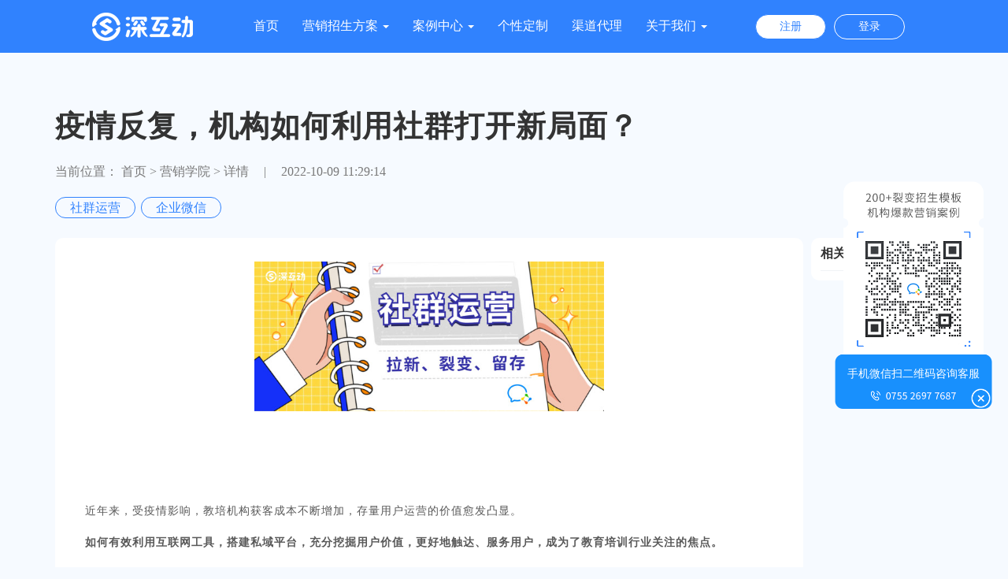

--- FILE ---
content_type: text/html;charset=utf-8
request_url: https://www.shenhudong.com/news/214
body_size: 14114
content:

<!DOCTYPE html>
<html lang="zh">
<head>
    <meta charset="UTF-8">
    <title>疫情反复，机构如何利用社群打开新局面？</title>
    <meta name="keywords" content="社群运营,企业微信">
    <meta name="description" content="【深互动营销学院】受疫情影响，教培机构获客成本不断增加，如何有效利用互联网工具，搭建私域平台，充分挖掘用户价值，更好地触达、服务用户，成为了教育培训行业关注的焦点。基于企业微信的强大功能，社群运营可以怎么做？今天我们从社群的拉新、裂变、留存具体来说说。">
    <meta name="viewport" content="width=device-width, initial-scale=1.0, maximum-scale=1.0, user-scalable=no">
    <meta http-equiv="Pragma" content="max-age=7200">
    <meta http-equiv="Cache-control" content="max-age=7200">
    <meta http-equiv="Cache" content="max-age=7200">
    <!-- components -->
    <link href="/vendor/bootstrap/dist/css/bootstrap.min.css?v=4" rel="stylesheet" type="text/css" />
    <link href="/vendor/animate.css/animate.min.css?v=1" rel="stylesheet" type="text/css" />
    <link href="https://image.wxopen.shenhudong.com/swiper/swiper.min.css" rel="stylesheet" type="text/css" />
    <link rel="Shortcut Icon" href="https://image.wxopen.shenhudong.com/www/img/favicon.png" type="image/x-icon" />

    <script src="/js/jquery.min.js?v=1"></script>
    <script src="https://image.wxopen.shenhudong.com/swiper/swiper.jquery.min.js" type="text/javascript"></script>

    <link href="/css/main.css?v=77" rel="stylesheet" type="text/css" />
    <style>
        /*#YSF-BTN-HOLDER {*/
            /*position: fixed;*/
            /*right: 30px;*/
            /*bottom: 40%!important;*/
            /*cursor: pointer;*/
            /*overflow: visible;*/
            /*filter: alpha(opacity=100);*/
            /*opacity: 1;*/
            /*max-width: 0px !important;*/
            /*max-height: 0px !important;*/
            /*z-index: 9990;*/
            /*display: none;*/
        /*}*/
        #YSF-CUSTOM-ENTRY-3 img {
            width: 100%!important;
            height: auto;
        }
    </style>
</head>
<script>
    var _hmt = _hmt || [];
    (function() {
        var hm = document.createElement("script");
        hm.src = "https://hm.baidu.com/hm.js?ab97ed658279884d3db41b8f6988390f";
        var s = document.getElementsByTagName("script")[0];
        s.parentNode.insertBefore(hm, s);
    })();
</script>
<script>
    var _hmt = _hmt || [];
    (function() {
        var hm = document.createElement("script");
        hm.src = "https://hm.baidu.com/hm.js?54114685c9b8c95a4ceab8d376b05ada";
        var s = document.getElementsByTagName("script")[0];
        s.parentNode.insertBefore(hm, s);
    })();

    if(/Android|baiwebOS|iPhone|iPod|iPad|BlackBerry/i.test(navigator.userAgent)) {
        window.location.href = "/mobile";
    }
</script>
<body data-scrolling-animations="true">
<!--<div id="page-preloader"><span class="spinner"></span></div>-->

<header class="header scrolling-header" id="top">
    <!--[if let IE 9.0]>
    <div class="ie-warn">您所用的是较低版本的ie浏览器，为了更好的浏览效果请更换或升级更高版本的浏览器</div>
    <![endif]-->
    <nav id="nav" class="navbar navbar-default navbar-fixed-top" role="navigation">
        <div class="container relative-nav-container">
            <a class="toggle-button visible-xs-block" data-toggle="collapse" data-target="#navbar-collapse">
                <i class="fa fa-navicon"></i>
            </a>
            <a class="navbar-brand scroll" href="/">
                <img class="normal-logo hidden-xs" src="https://image.wxopen.shenhudong.com/www/img/logo.png?v=2" alt="logo" />
                <img class="scroll-logo hidden-xs" src="https://image.wxopen.shenhudong.com/www/img/logo-dark.png?v=1" alt="logo" />
            </a>
            <div class="navbar-collapse collapse floated" id="navbar-collapse">
                <ul class="nav navbar-nav navbar-with-inside clearfix navbar-right with-border">
                    <li><a href="/">首页</a></li>
                    <!-- 一个下拉列表 -->
                    <li id="product" class="dropdown nav-func_item nav-more nav-item_select">
                        <a href="#" class="dropdown-toggle" data-toggle="dropdown" role="button" aria-haspopup="true" aria- expanded="false">营销招生方案 <span class="caret"></span></a>
                        <div class="product-list">
                            <div class="product-item">
                                <a href="https://xiaoditui.com" class="product-item__func">
                                    <div class="product-item__name">小地推小程序</div>
                                    <div class="product-item__tip">高效地推 精准获客</div>
                                </a>
                            </div>
                            <div class="product-item">
                                <a href="/solution" class="product-item__func">
                                    <div class="product-item__name">互动营销系统</div>
                                    <div class="product-item__tip">满足机构全场景营销获客需求</div>
                                </a>
                                <a href="/solution" class="product-item__func">
                                    <div class="product-item__name__small">营销招生应用</div>
                                    <div class="product-item__tip">基于微信生态，精准获客转化</div>
                                </a>
                                <a href="/solution-2" class="product-item__func">
                                    <div class="product-item__name__small">线上表单</div>
                                    <div class="product-item__tip">为教培机构量身定制的数据收集和管理平台</div>
                                </a>
                                <a href="/solution-3" class="product-item__func">
                                    <div class="product-item__name__small">活动管家</div>
                                    <div class="product-item__tip">活动发布管理与服务一体化平台</div>
                                </a>
                                <a href="/solution-4" class="product-item__func">
                                    <div class="product-item__name__small">现场大屏互动</div>
                                    <div class="product-item__tip">游戏+抽奖，现场趣味互动平台</div>
                                </a>
                            </div>
                            <div class="product-item">
                                <a href="/play-helper" class="product-item__func">
                                    <div class="product-item__name">录播直播助手</div>
                                    <div class="product-item__tip">搭建独立的线上内容获客平台</div>
                                </a>
                            </div>
                            <div class="product-item">
                                <a href="/point-helper" class="product-item__func">
                                    <div class="product-item__name">积分助手</div>
                                    <div class="product-item__tip">激活家长人脉圈，社交营销口碑拓客</div>
                                </a>
                            </div>
                            <div class="product-item">
                                <a href="/weapp" class="product-item__func">
                                    <div class="product-item__name">小程序官网</div>
                                    <div class="product-item__tip">标准化模板 轻松打造机构品牌形象</div>
                                </a>
                            </div>
                        </div>
                    </li>
                    <li class="dropdown">
                        <a href="#" class="dropdown-toggle" data-toggle="dropdown" role="button"
                                            aria-haspopup="true" aria-expanded="false">案例中心 <span class="caret"></span></a>
                        <ul class="dropdown-menu">
                            <li><a href="/cases">互动营销系统</a></li>
                            <li class="divider"></li>
                            <li><a href="/cases-2">录播直播助手</a></li>
                            <li class="divider"></li>
                            <li><a href="/cases-3">小程序官网</a></li>
                            <li class="divider"></li>
                            <li><a href="/cases-4">积分助手</a></li>
                        </ul>
                    </li>
                    <li><a href="/services">个性定制</a></li>
                    <li><a href="/agent">渠道代理</a></li>
                    <li class="dropdown">
                        <a href="#" class="dropdown-toggle" data-toggle="dropdown" role="button"
                           aria-haspopup="true" aria-expanded="false">关于我们 <span class="caret"></span></a>
                        <ul class="dropdown-menu">
                            <li><a href="/news">深互动营销学院</a></li>
                            <li class="divider"></li>
                            <li><a href="/about">关于我们</a></li>
                        </ul>
                    </li>
                </ul>
            </div>
            <div class="button-item">
                <a href="https://shd.shenhudong.com/register" target="_blank" class="btn btn-primary">注册</a>
                <a href="https://shd.shenhudong.com/login" target="_blank" class="btn btn-primary-warning">登录</a>
            </div>
        </div>
    </nav>
</header><!--./navigation -->
<link rel="stylesheet" type="text/css" href="/css/article_detail.css?v=16">

<script>
    if(1 == 0){
        window.location.href = '/404';
    }
</script>


<!-- ========================== -->
<!-- HOME - HEADER -->
<!-- ========================== -->
<section class="header-space"></section>

<section class="latest-works-section clearfix">
    <div class="container">
        <div class="section-heading">
            <!--                    文章标题-->
            <div class="section-title">疫情反复，机构如何利用社群打开新局面？</div>
            <!--                    面包屑-->
            <div class="selection-description">
                <span>当前位置：</span>
                <a href="/">首页  ></a>
                <a href="/news">营销学院  ></a>
                <span class="detail-desc">详情</span>
                <span class="detail-line">|</span>
                <span class="time">2022-10-09 11:29:14</span>
            </div>

            <div class="article-keyword">
                <span>社群运营</span><span>企业微信</span>            </div>
        </div>
        <div class="content-container">
            <!--                    文章区域-->
            <div class="article-content">
                <div id="article-content">
                    <img class="banner" style="width: 50%;margin-left:25%;" src="https://image.wxopen.shenhudong.com/files/c2bbc87bc4cdb50bcd456db4bb9bce66.jpg?x-oss-process=style/width640"/>
                    <p> </p>
<p> </p>
<section style="margin: 0px 8px 0em; padding: 0px; color: #333333; font-family: mp-quote, -apple-system-font, BlinkMacSystemFont, 'Helvetica Neue', 'PingFang SC', 'Hiragino Sans GB', 'Microsoft YaHei UI', 'Microsoft YaHei', Arial, sans-serif; font-size: 17px; text-align: justify;"><span style="margin: 0px; padding: 0px; background-color: #ffffff; color: #595959; font-family: Optima-Regular, PingFangTC-light, PingFang-SC-Regular, 宋体; font-size: 14px; letter-spacing: 1px; text-align: left;">近年来，受疫情影响，教培机构获客成本不断增加，存量用户运营的价值愈发凸显。</span></section>
<section style="margin: 0px 8px 0em; padding: 0px; color: #333333; font-family: mp-quote, -apple-system-font, BlinkMacSystemFont, 'Helvetica Neue', 'PingFang SC', 'Hiragino Sans GB', 'Microsoft YaHei UI', 'Microsoft YaHei', Arial, sans-serif; font-size: 17px; text-align: justify;"><span style="margin: 0px; padding: 0px; background-color: #ffffff; color: #595959; font-family: Optima-Regular, PingFangTC-light, PingFang-SC-Regular, 宋体; font-size: 14px; letter-spacing: 1px; text-align: left;"> </span></section>
<section style="margin: 0px 8px 24px; padding: 0px; color: #333333; font-family: mp-quote, -apple-system-font, BlinkMacSystemFont, 'Helvetica Neue', 'PingFang SC', 'Hiragino Sans GB', 'Microsoft YaHei UI', 'Microsoft YaHei', Arial, sans-serif; font-size: 17px; text-align: justify; line-height: 1.75em;"><strong style="margin: 0px; padding: 0px;"><span style="margin: 0px; padding: 0px; background-color: #ffffff; color: #595959; font-family: Optima-Regular, PingFangTC-light, PingFang-SC-Regular, 宋体; font-size: 14px; letter-spacing: 1px; text-align: left;">如何有效利用互联网工具，搭建私域平台，充分挖掘用户价值，更好</span><span style="margin: 0px; padding: 0px; color: #595959; font-family: Optima-Regular, PingFangTC-light, PingFang-SC-Regular, 宋体; font-size: 14px; letter-spacing: 1px; text-align: left;">地<span style="margin: 0px; padding: 0px; background-color: #ffffff;">触达、服务用户，成为了教育培训行业关注的焦点。</span></span></strong></section>
<section style="margin: 0px 8px 24px; padding: 0px; color: #333333; font-family: mp-quote, -apple-system-font, BlinkMacSystemFont, 'Helvetica Neue', 'PingFang SC', 'Hiragino Sans GB', 'Microsoft YaHei UI', 'Microsoft YaHei', Arial, sans-serif; font-size: 17px; text-align: justify; line-height: 1.75em;"><span style="margin: 0px; padding: 0px; letter-spacing: 1px;"><span style="margin: 0px; padding: 0px; color: #595959; font-family: Optima-Regular, PingFangTC-light, PingFang-SC-Regular, 宋体; font-size: 14px; text-align: left; background-color: #ffffff;">其中，<strong style="margin: 0px; padding: 0px;">「社群」</strong>作为最适合商家发展私域流量</span></span><span style="margin: 0px; padding: 0px; letter-spacing: 1px; color: #595959; font-family: Optima-Regular, PingFangTC-light, PingFang-SC-Regular, 宋体; font-size: 14px; text-align: left; background-color: #ffffff;">的平台之一，不但能够更加贴近用户，提供更灵活丰富的服务，而且可以提升新用户信任感，为后续课程转化、会员升级、用户裂变做好准备。</span></section>
<section style="margin: 0px 8px 24px; padding: 0px; color: #333333; font-family: mp-quote, -apple-system-font, BlinkMacSystemFont, 'Helvetica Neue', 'PingFang SC', 'Hiragino Sans GB', 'Microsoft YaHei UI', 'Microsoft YaHei', Arial, sans-serif; font-size: 17px; text-align: justify; line-height: 1.75em;"><span style="margin: 0px; padding: 0px; background-color: #ffffff; color: #595959; font-family: Optima-Regular, PingFangTC-light, PingFang-SC-Regular, 宋体; font-size: 14px; text-align: left; letter-spacing: 1px;">私域运营，选择一款好用的工具是前提，相比大家熟悉的微信群，</span><strong style="margin: 0px; padding: 0px;"><span style="margin: 0px; padding: 0px; background-color: #ffffff; color: #595959; font-family: Optima-Regular, PingFangTC-light, PingFang-SC-Regular, 宋体; font-size: 14px; text-align: left; letter-spacing: 1px;">企业微信作为专为企业内</span><span style="margin: 0px; padding: 0px; background-color: #ffffff; color: #595959; font-family: Optima-Regular, PingFangTC-light, PingFang-SC-Regular, 宋体; font-size: 14px; text-align: left; letter-spacing: 1px;">部运营开发的工具，在社群运营和员工管理方面，有着不可替代的优势。</span></strong></section>
<p style="margin: 0px 8px 24px; padding: 0px; clear: both; min-height: 1em; color: #333333; font-family: mp-quote, -apple-system-font, BlinkMacSystemFont, 'Helvetica Neue', 'PingFang SC', 'Hiragino Sans GB', 'Microsoft YaHei UI', 'Microsoft YaHei', Arial, sans-serif; font-size: 17px; text-align: justify; line-height: 1.75em;"><span style="margin: 0px; padding: 0px; background-color: #ffffff; color: #595959; font-family: Optima-Regular, PingFangTC-light, PingFang-SC-Regular, 宋体; font-size: 14px; text-align: left; letter-spacing: 1px;"><span style="margin: 0px; padding: 0px; color: #0052ff; font-size: 15px;">▌</span>企业微信可以<strong style="margin: 0px; padding: 0px;">设置加好友欢迎语和入群欢迎语</strong>，两者都能在文案之外，添加图片、网页和小程序，第一时间触达用户。</span></p>
<section style="margin: 0px 8px 24px; padding: 0px; color: #333333; font-family: mp-quote, -apple-system-font, BlinkMacSystemFont, 'Helvetica Neue', 'PingFang SC', 'Hiragino Sans GB', 'Microsoft YaHei UI', 'Microsoft YaHei', Arial, sans-serif; font-size: 17px; text-align: justify; line-height: 1.75em;"><span style="margin: 0px; padding: 0px; background-color: #ffffff; color: #595959; font-family: Optima-Regular, PingFangTC-light, PingFang-SC-Regular, 宋体; font-size: 14px; text-align: left; letter-spacing: 1px;"><span style="margin: 0px; padding: 0px; color: #0052ff; font-size: 15px;">▌</span>可以<strong style="margin: 0px; padding: 0px;">设置群自动回复和常见话术</strong>，群助手自动帮你解答常见问题；话术库一键调用文字、图片、网页和小程序等，<span style="margin: 0px; padding: 0px;">提升响应效率。</span></span></section>
<section style="margin: 0px 8px 24px; padding: 0px; color: #333333; font-family: mp-quote, -apple-system-font, BlinkMacSystemFont, 'Helvetica Neue', 'PingFang SC', 'Hiragino Sans GB', 'Microsoft YaHei UI', 'Microsoft YaHei', Arial, sans-serif; font-size: 17px; text-align: justify; line-height: 1.75em;"></section>
<section style="margin: 0px 8px 24px; padding: 0px; color: #333333; font-family: mp-quote, -apple-system-font, BlinkMacSystemFont, 'Helvetica Neue', 'PingFang SC', 'Hiragino Sans GB', 'Microsoft YaHei UI', 'Microsoft YaHei', Arial, sans-serif; font-size: 17px; text-align: justify; line-height: 1.75em;"></section>
<section style="margin: 0px 8px 24px; padding: 0px; color: #333333; font-family: mp-quote, -apple-system-font, BlinkMacSystemFont, 'Helvetica Neue', 'PingFang SC', 'Hiragino Sans GB', 'Microsoft YaHei UI', 'Microsoft YaHei', Arial, sans-serif; font-size: 17px; text-align: justify; line-height: 1.75em;"><span style="margin: 0px; padding: 0px; background-color: #ffffff; color: #595959; font-family: Optima-Regular, PingFangTC-light, PingFang-SC-Regular, 宋体; font-size: 14px; text-align: left; letter-spacing: 1px;"><span style="margin: 0px; padding: 0px; color: #0052ff; font-size: 15px;">▌</span>可以<strong style="margin: 0px; padding: 0px;">通过给用户打标签、精细化运营。</strong>针对不同的客户特点，展开不一样的销售策略。</span></section>
<section style="margin: 0px 8px 24px; padding: 0px; color: #333333; font-family: mp-quote, -apple-system-font, BlinkMacSystemFont, 'Helvetica Neue', 'PingFang SC', 'Hiragino Sans GB', 'Microsoft YaHei UI', 'Microsoft YaHei', Arial, sans-serif; font-size: 17px; text-align: justify; line-height: 1.75em;"><span style="margin: 0px; padding: 0px; background-color: #ffffff; color: #595959; font-family: Optima-Regular, PingFangTC-light, PingFang-SC-Regular, 宋体; font-size: 14px; text-align: left; letter-spacing: 1px;"><span style="margin: 0px; padding: 0px; color: #0052ff; font-size: 15px;">▌</span>离职分配和在职继承的功能可以把客户沉淀在自己企业里，而不是变成员工的个人资产，也不用担心员工离职后把资源带走。</span></section>
<section style="margin: 0px 8px 24px; padding: 0px; color: #333333; font-family: mp-quote, -apple-system-font, BlinkMacSystemFont, 'Helvetica Neue', 'PingFang SC', 'Hiragino Sans GB', 'Microsoft YaHei UI', 'Microsoft YaHei', Arial, sans-serif; font-size: 17px; text-align: justify; line-height: 1.75em;"><span style="margin: 0px; padding: 0px; background-color: #ffffff; color: #595959; font-family: Optima-Regular, PingFangTC-light, PingFang-SC-Regular, 宋体; font-size: 14px; text-align: left; letter-spacing: 1px;"><span style="margin: 0px; padding: 0px;">基于企业微信的强大功能，</span><span style="margin: 0px; padding: 0px;">社群运营可以</span><span style="margin: 0px; padding: 0px;">怎么做？</span>今天我们从社群的<strong style="margin: 0px; padding: 0px;">拉新、裂变、留存</strong>具体来说说。<br style="margin: 0px; padding: 0px;" /><br style="margin: 0px; padding: 0px;" /></span></section>
<section style="margin: 0px 8px 24px; padding: 0px; color: #333333; font-family: mp-quote, -apple-system-font, BlinkMacSystemFont, 'Helvetica Neue', 'PingFang SC', 'Hiragino Sans GB', 'Microsoft YaHei UI', 'Microsoft YaHei', Arial, sans-serif; font-size: 17px; text-align: justify; line-height: normal;"><span style="margin: 0px; padding: 0px; color: #f2f2f2;"><strong style="margin: 0px; padding: 0px;"><span style="margin: 0px; padding: 0px; font-size: 50px;">01<br style="margin: 0px; padding: 0px;" /></span></strong></span><strong style="margin: 0px; padding: 0px; color: #0052ff; font-size: 22px;">社群拉新怎么做<br style="margin: 0px; padding: 0px;" /></strong><span style="margin: 0px; padding: 0px; font-size: 15px; background-color: #ffffff; font-family: Optima-Regular, PingFangTC-light, PingFang-SC-Regular, 宋体; text-align: left; letter-spacing: 1px; color: #0052ff;"><br style="margin: 0px; padding: 0px;" /><br style="margin: 0px; padding: 0px;" />▌</span><span style="margin: 0px; padding: 0px; font-size: 15px; color: #000000;"><strong style="margin: 0px; padding: 0px;"><span style="margin: 0px; padding: 0px; background-color: #ffffff; font-family: Optima-Regular, PingFangTC-light, PingFang-SC-Regular, 宋体; text-align: left; letter-spacing: 1px;">平台推广</span></strong></span></section>
<section style="margin: 0px 8px 24px; padding: 0px; color: #333333; font-family: mp-quote, -apple-system-font, BlinkMacSystemFont, 'Helvetica Neue', 'PingFang SC', 'Hiragino Sans GB', 'Microsoft YaHei UI', 'Microsoft YaHei', Arial, sans-serif; font-size: 17px; text-align: justify; line-height: normal;"></section>
<section style="margin: 0px 8px 24px; padding: 0px; color: #333333; font-family: mp-quote, -apple-system-font, BlinkMacSystemFont, 'Helvetica Neue', 'PingFang SC', 'Hiragino Sans GB', 'Microsoft YaHei UI', 'Microsoft YaHei', Arial, sans-serif; font-size: 17px; text-align: justify; line-height: 1.75em;"></section>
<section style="margin: 0px 8px 24px; padding: 0px; color: #333333; font-family: mp-quote, -apple-system-font, BlinkMacSystemFont, 'Helvetica Neue', 'PingFang SC', 'Hiragino Sans GB', 'Microsoft YaHei UI', 'Microsoft YaHei', Arial, sans-serif; font-size: 17px; text-align: justify; line-height: 1.75em;"><span style="margin: 0px; padding: 0px; background-color: #ffffff; color: #595959; font-family: Optima-Regular, PingFangTC-light, PingFang-SC-Regular, 宋体; font-size: 14px; letter-spacing: 1px; text-align: left;">拉新需要流量，前期需要构建我们自己的自媒体矩阵，把流量都散落在各种平台，获得更多的曝光。</span></section>
<section style="margin: 0px 8px 24px; padding: 0px; color: #333333; font-family: mp-quote, -apple-system-font, BlinkMacSystemFont, 'Helvetica Neue', 'PingFang SC', 'Hiragino Sans GB', 'Microsoft YaHei UI', 'Microsoft YaHei', Arial, sans-serif; font-size: 17px; text-align: justify; line-height: 1.75em;"><span style="margin: 0px; padding: 0px; background-color: #ffffff; color: #595959; font-family: Optima-Regular, PingFangTC-light, PingFang-SC-Regular, 宋体; font-size: 14px; text-align: left; letter-spacing: 1px;">如抖音、快手、头条</span><span style="margin: 0px; padding: 0px; background-color: #ffffff; color: #595959; font-family: Optima-Regular, PingFangTC-light, PingFang-SC-Regular, 宋体; font-size: 14px; text-align: left; letter-spacing: 1px;">等视频网站平台，知乎、贴吧、百度问答、360问答等问答平台，选择与自己社群相关的类别，定期定量发布干货视频，或者回答和自己行业相关的问题。</span></section>
<section style="margin: 0px 8px 24px; padding: 0px; color: #333333; font-family: mp-quote, -apple-system-font, BlinkMacSystemFont, 'Helvetica Neue', 'PingFang SC', 'Hiragino Sans GB', 'Microsoft YaHei UI', 'Microsoft YaHei', Arial, sans-serif; font-size: 17px; text-align: justify; line-height: 1.75em;"><span style="margin: 0px; padding: 0px; color: #0052ff;"><strong style="margin: 0px; padding: 0px;"><span style="margin: 0px; padding: 0px; background-color: #ffffff; font-family: Optima-Regular, PingFangTC-light, PingFang-SC-Regular, 宋体; font-size: 14px; text-align: left; letter-spacing: 1px;">借助企微助手，配置引流链接，一键跳转到微信，引流用户进入企业微信的外部客户群，精准引流到私域。</span></strong></span><span style="margin: 0px; padding: 0px; background-color: #ffffff; color: #595959; font-family: Optima-Regular, PingFangTC-light, PingFang-SC-Regular, 宋体; font-size: 14px; text-align: left; letter-spacing: 1px;">后期将重点放在最佳的拉新渠道上。</span></section>
<section style="margin: 0px 8px 24px; padding: 0px; color: #333333; font-family: mp-quote, -apple-system-font, BlinkMacSystemFont, 'Helvetica Neue', 'PingFang SC', 'Hiragino Sans GB', 'Microsoft YaHei UI', 'Microsoft YaHei', Arial, sans-serif; font-size: 17px; text-align: justify; line-height: 1.75em;"><span style="margin: 0px; padding: 0px; text-align: center;"><img class="rich_pages wxw-img" style="padding: 0px; max-width: 100%; vertical-align: bottom; letter-spacing: 0.544px; background-color: #ffffff; max-inline-size: 100%; z-index: -1; cursor: pointer; color: #000000; caret-color: #ff0000; font-family: 微软雅黑, 'Microsoft YaHei', Arial, sans-serif; box-shadow: #d2d2d2 0em 0em 0.5em 0px; width: 800px; height: 409px; outline: none 0px !important; box-sizing: border-box !important; overflow-wrap: break-word !important; visibility: visible !important; margin: 0px;" src="http://shdxcx.oss-cn-shenzhen.aliyuncs.com/tinymce/images/33ea6b3db2142531a26e3df1bcf3618863423f1b6d2af.png" data-backh="511" data-backw="562" data-cropselx1="0" data-cropselx2="562" data-cropsely1="0" data-cropsely2="177" data-ratio="0.510989010989011" data-type="jpeg" data-w="1274" /></span></section>
<section style="margin: 0px 8px 24px; padding: 0px; color: #333333; font-family: mp-quote, -apple-system-font, BlinkMacSystemFont, 'Helvetica Neue', 'PingFang SC', 'Hiragino Sans GB', 'Microsoft YaHei UI', 'Microsoft YaHei', Arial, sans-serif; font-size: 17px; text-align: justify; line-height: 1.75em;"><span style="margin: 0px; padding: 0px; text-align: center;"><span style="margin: 0px; padding: 0px; color: #595959; font-family: Optima-Regular, PingFangTC-light, PingFang-SC-Regular, 宋体; font-size: 14px; letter-spacing: 1px; text-align: left; background-color: #ffffff;">地推、门店活动、客户咨询等线下场景的流量更不能放过，引导用户添加企业微信，多渠道引流获客，不断充实流量池。</span></span></section>
<section style="margin: 0px 8px 24px; padding: 0px; color: #333333; font-family: mp-quote, -apple-system-font, BlinkMacSystemFont, 'Helvetica Neue', 'PingFang SC', 'Hiragino Sans GB', 'Microsoft YaHei UI', 'Microsoft YaHei', Arial, sans-serif; font-size: 17px; text-align: justify; line-height: 1.75em;"></section>
<section style="margin: 0px 8px 24px; padding: 0px; color: #333333; font-family: mp-quote, -apple-system-font, BlinkMacSystemFont, 'Helvetica Neue', 'PingFang SC', 'Hiragino Sans GB', 'Microsoft YaHei UI', 'Microsoft YaHei', Arial, sans-serif; font-size: 17px; text-align: justify; line-height: 1.75em;"><span style="margin: 0px; padding: 0px; color: #ffffff; font-family: Optima-Regular, PingFangTC-light, PingFang-SC-Regular, 宋体; font-size: 15px; font-weight: bold; letter-spacing: 1px; text-align: left; background-color: #000000;"><br style="margin: 0px; padding: 0px;" /></span><span style="margin: 0px; padding: 0px; background-color: #ffffff; color: #595959; font-family: Optima-Regular, PingFangTC-light, PingFang-SC-Regular, 宋体; text-align: left; letter-spacing: 1px; font-size: 15px;"><span style="margin: 0px; padding: 0px; color: #0052ff;">▌</span><span style="margin: 0px; padding: 0px; color: #000000;"><strong style="margin: 0px; padding: 0px;">活动引流</strong></span></span></section>
<section style="margin: 0px 8px 24px; padding: 0px; color: #333333; font-family: mp-quote, -apple-system-font, BlinkMacSystemFont, 'Helvetica Neue', 'PingFang SC', 'Hiragino Sans GB', 'Microsoft YaHei UI', 'Microsoft YaHei', Arial, sans-serif; font-size: 17px; text-align: justify; line-height: 1.75em;"><strong style="margin: 0px; padding: 0px;"><span style="margin: 0px; padding: 0px; background-color: #ffffff; color: #595959; font-family: Optima-Regular, PingFangTC-light, PingFang-SC-Regular, 宋体; font-size: 14px; text-align: left; letter-spacing: 1px;">想要快速</span><span style="margin: 0px; padding: 0px; color: #595959; font-family: Optima-Regular, PingFangTC-light, PingFang-SC-Regular, 宋体; font-size: 14px; text-align: left; letter-spacing: 1px;">地<span style="margin: 0px; padding: 0px; background-color: #ffffff;">实现拉新，通过福利激励无疑是最有效的方式。</span></span></strong></section>
<section style="margin: 0px 8px 24px; padding: 0px; color: #333333; font-family: mp-quote, -apple-system-font, BlinkMacSystemFont, 'Helvetica Neue', 'PingFang SC', 'Hiragino Sans GB', 'Microsoft YaHei UI', 'Microsoft YaHei', Arial, sans-serif; font-size: 17px; text-align: justify; line-height: 1.75em;"><span style="margin: 0px; padding: 0px; color: #595959; font-family: Optima-Regular, PingFangTC-light, PingFang-SC-Regular, 宋体; font-size: 14px; text-align: left; letter-spacing: 1px;"><span style="margin: 0px; padding: 0px; background-color: #ffffff;">开展一场让用户轻松获利的热门活动，选择合适的引流产品，设置钩子，如0元课、低价课、公开课等方式吸引流量。</span></span></section>
<section style="margin: 0px 8px 24px; padding: 0px; color: #333333; font-family: mp-quote, -apple-system-font, BlinkMacSystemFont, 'Helvetica Neue', 'PingFang SC', 'Hiragino Sans GB', 'Microsoft YaHei UI', 'Microsoft YaHei', Arial, sans-serif; font-size: 17px; text-align: justify; line-height: 1.75em;"><span style="margin: 0px; padding: 0px; background-color: #ffffff; color: #595959; font-family: Optima-Regular, PingFangTC-light, PingFang-SC-Regular, 宋体; font-size: 14px; text-align: left; letter-spacing: 1px;">使用深互动营销应用的<strong style="margin: 0px; padding: 0px;">游戏、答题、秒杀模块功能</strong>，丰富的营销模板，高度自定义的活动机制，轻松实现全场景营销需求。</span></section>
<section style="margin: 0px 8px 24px; padding: 0px; color: #333333; font-family: mp-quote, -apple-system-font, BlinkMacSystemFont, 'Helvetica Neue', 'PingFang SC', 'Hiragino Sans GB', 'Microsoft YaHei UI', 'Microsoft YaHei', Arial, sans-serif; font-size: 17px; text-align: justify; line-height: 1.75em;"><span style="margin: 0px; padding: 0px; background-color: #ffffff; color: #595959; font-family: Optima-Regular, PingFangTC-light, PingFang-SC-Regular, 宋体; font-size: 14px; text-align: left; letter-spacing: 1px;"><img class="rich_pages wxw-img" style="padding: 0px; max-width: 100%; vertical-align: bottom; text-align: center; letter-spacing: 0.544px; max-inline-size: 100%; z-index: -1; cursor: pointer; color: #000000; caret-color: #ff0000; font-family: 微软雅黑, 'Microsoft YaHei', Arial, sans-serif; box-shadow: #d2d2d2 0em 0em 0.5em 0px; width: 800px; height: 403px; outline: none 0px !important; box-sizing: border-box !important; overflow-wrap: break-word !important; visibility: visible !important; margin: 0px;" src="http://shdxcx.oss-cn-shenzhen.aliyuncs.com/tinymce/images/7c9b6952bb32f828dcd031faf7ab6a4963423f4d98467.png" data-backh="511" data-backw="562" data-cropselx1="0" data-cropselx2="562" data-cropsely1="0" data-cropsely2="287" data-ratio="0.503125" data-type="jpeg" data-w="1280" /></span></section>
<section style="margin: 0px 8px 24px; padding: 0px; color: #333333; font-family: mp-quote, -apple-system-font, BlinkMacSystemFont, 'Helvetica Neue', 'PingFang SC', 'Hiragino Sans GB', 'Microsoft YaHei UI', 'Microsoft YaHei', Arial, sans-serif; font-size: 17px; text-align: justify; line-height: 1.75em;"><span style="margin: 0px; padding: 0px; background-color: #ffffff; color: #595959; font-family: Optima-Regular, PingFangTC-light, PingFang-SC-Regular, 宋体; font-size: 14px; text-align: left; letter-spacing: 1px;">活动引流到门店后，同样不要忘记引导用户添加企业微信好友。<br style="margin: 0px; padding: 0px;" /><br style="margin: 0px; padding: 0px;" /></span></section>
<section style="margin: 0px 0px 24px; padding: 0px; color: #333333; font-family: mp-quote, -apple-system-font, BlinkMacSystemFont, 'Helvetica Neue', 'PingFang SC', 'Hiragino Sans GB', 'Microsoft YaHei UI', 'Microsoft YaHei', Arial, sans-serif; font-size: 17px; text-align: justify;" draggable="true" data-role="paragraph">
<section style="margin: 0px 8px; padding: 0px; line-height: normal;"><span style="margin: 0px; padding: 0px; color: #f2f2f2;"><strong style="margin: 0px; padding: 0px;"><span style="margin: 0px; padding: 0px; font-size: 50px;">02</span></strong></span></section>
<section style="margin: 0px 8px; padding: 0px; line-height: normal;"><span style="margin: 0px; padding: 0px; font-size: 22px; color: #0052ff;"><strong style="margin: 0px; padding: 0px;">社群裂变怎么做</strong></span></section>
<section style="margin: 0px 8px; padding: 0px; line-height: normal;"><strong style="margin: 0px; padding: 0px;"><span style="margin: 0px; padding: 0px; background-color: #ffffff; color: #595959; font-family: Optima-Regular, PingFangTC-light, PingFang-SC-Regular, 宋体; font-size: 14px; letter-spacing: 1px; text-align: left;"> </span></strong></section>
<section style="margin: 0px 8px; padding: 0px; line-height: normal;"></section>
<section style="margin: 0px 8px; padding: 0px; line-height: normal;"><strong style="margin: 0px; padding: 0px;"><span style="margin: 0px; padding: 0px; background-color: #ffffff; color: #595959; font-family: Optima-Regular, PingFangTC-light, PingFang-SC-Regular, 宋体; font-size: 14px; letter-spacing: 1px; text-align: left;">社群裂变基本是围绕着“利益驱动”，最好的方式就是提供价值。</span></strong></section>
</section>
<section style="margin: 0px 8px 24px; padding: 0px; color: #333333; font-family: mp-quote, -apple-system-font, BlinkMacSystemFont, 'Helvetica Neue', 'PingFang SC', 'Hiragino Sans GB', 'Microsoft YaHei UI', 'Microsoft YaHei', Arial, sans-serif; font-size: 17px; text-align: justify; line-height: 1.75em;"><span style="margin: 0px; padding: 0px; background-color: #ffffff; color: #595959; font-family: Optima-Regular, PingFangTC-light, PingFang-SC-Regular, 宋体; font-size: 14px; text-align: left; letter-spacing: 1px;">用户为什么愿意留下来？因为社群为他持续提供价值，如干货分享、福利优惠、问题解答等。</span><span style="margin: 0px; padding: 0px; background-color: #ffffff; color: #595959; font-family: Optima-Regular, PingFangTC-light, PingFang-SC-Regular, 宋体; font-size: 14px; letter-spacing: 1px; text-align: left;">为什么愿意</span><span style="margin: 0px; padding: 0px; background-color: #ffffff; color: #595959; font-family: Optima-Regular, PingFangTC-light, PingFang-SC-Regular, 宋体; font-size: 14px; letter-spacing: 1px; text-align: left;">分享？</span><span style="margin: 0px; padding: 0px; background-color: #ffffff; color: #595959; font-family: Optima-Regular, PingFangTC-light, PingFang-SC-Regular, 宋体; font-size: 14px; letter-spacing: 1px; text-align: left;">因为我们设置的奖励他感兴趣，想要得到。</span></section>
<section style="margin: 0px 8px 24px; padding: 0px; color: #333333; font-family: mp-quote, -apple-system-font, BlinkMacSystemFont, 'Helvetica Neue', 'PingFang SC', 'Hiragino Sans GB', 'Microsoft YaHei UI', 'Microsoft YaHei', Arial, sans-serif; font-size: 17px; text-align: justify; line-height: 1.75em;"><span style="margin: 0px; padding: 0px; background-color: #ffffff; color: #595959; font-family: Optima-Regular, PingFangTC-light, PingFang-SC-Regular, 宋体; font-size: 14px; letter-spacing: 1px; text-align: left;">所以在选择奖品时，要考虑这个群体的核心需求，裂变海报要极具吸引</span><span style="margin: 0px; padding: 0px; background-color: #ffffff; color: #595959; font-family: Optima-Regular, PingFangTC-light, PingFang-SC-Regular, 宋体; font-size: 14px; letter-spacing: 1px; text-align: left;">力。</span><strong style="margin: 0px; padding: 0px;"><span style="margin: 0px; padding: 0px; background-color: #ffffff; color: #595959; font-family: Optima-Regular, PingFangTC-light, PingFang-SC-Regular, 宋体; font-size: 14px; letter-spacing: 1px; text-align: left;">注意用户的参与流程要尽量简化，避免繁杂的操作流程劝退用户。</span></strong></section>
<section style="margin: 0px 8px 24px; padding: 0px; color: #333333; font-family: mp-quote, -apple-system-font, BlinkMacSystemFont, 'Helvetica Neue', 'PingFang SC', 'Hiragino Sans GB', 'Microsoft YaHei UI', 'Microsoft YaHei', Arial, sans-serif; font-size: 17px; text-align: justify; line-height: 1.75em;"><span style="margin: 0px; padding: 0px; background-color: #ffffff; color: #595959; font-family: Optima-Regular, PingFangTC-light, PingFang-SC-Regular, 宋体; font-size: 14px; text-align: left; letter-spacing: 1px;">更简单的方式是通过</span><strong style="margin: 0px; padding: 0px;"><span style="margin: 0px; padding: 0px; background-color: #ffffff; font-family: Optima-Regular, PingFangTC-light, PingFang-SC-Regular, 宋体; font-size: 14px; text-align: left; letter-spacing: 1px; color: #0052ff;">企微助手的3种社群营销方式</span></strong><span style="margin: 0px; padding: 0px; background-color: #ffffff; color: #595959; font-family: Optima-Regular, PingFangTC-light, PingFang-SC-Regular, 宋体; font-size: 14px; text-align: left; letter-spacing: 1px;">，达到裂变新客的目的。</span></section>
<section style="margin: 0px 8px 24px; padding: 0px; color: #333333; font-family: mp-quote, -apple-system-font, BlinkMacSystemFont, 'Helvetica Neue', 'PingFang SC', 'Hiragino Sans GB', 'Microsoft YaHei UI', 'Microsoft YaHei', Arial, sans-serif; font-size: 17px; text-align: justify; line-height: 1.75em;"><span style="margin: 0px; padding: 0px; font-size: 15px;"><span style="margin: 0px; padding: 0px; background-color: #ffffff; font-family: Optima-Regular, PingFangTC-light, PingFang-SC-Regular, 宋体; letter-spacing: 1px; text-align: left; color: #0052ff;"><br style="margin: 0px; padding: 0px;" />▌</span><span style="margin: 0px; padding: 0px; background-color: #ffffff; font-family: Optima-Regular, PingFangTC-light, PingFang-SC-Regular, 宋体; letter-spacing: 1px; text-align: left; color: #000000;"><strong style="margin: 0px; padding: 0px;"><span style="margin: 0px; padding: 0px;">任务宝裂变</span></strong></span></span></section>
<section style="margin: 0px 8px 24px; padding: 0px; color: #333333; font-family: mp-quote, -apple-system-font, BlinkMacSystemFont, 'Helvetica Neue', 'PingFang SC', 'Hiragino Sans GB', 'Microsoft YaHei UI', 'Microsoft YaHei', Arial, sans-serif; font-size: 17px; text-align: justify; line-height: 1.75em;"><span style="margin: 0px; padding: 0px; background-color: #ffffff; color: #595959; font-family: Optima-Regular, PingFangTC-light, PingFang-SC-Regular, 宋体; font-size: 14px; letter-spacing: 1px; text-align: left;">通过设置福利，引导用户邀请好友<span style="margin: 0px; padding: 0px;">添加机构的企业微信，邀请人数达标获得奖品，</span><span style="margin: 0px; padding: 0px;">可以设置领学习资料、免费活动名额等这些福利，<span style="margin: 0px; padding: 0px;"><span style="margin: 0px; padding: 0px;">达到裂变新客的目的。</span></span></span></span></section>
<section style="margin: 0px 8px 24px; padding: 0px; color: #333333; font-family: mp-quote, -apple-system-font, BlinkMacSystemFont, 'Helvetica Neue', 'PingFang SC', 'Hiragino Sans GB', 'Microsoft YaHei UI', 'Microsoft YaHei', Arial, sans-serif; font-size: 17px; text-align: justify; line-height: 1.75em;"><span style="margin: 0px; padding: 0px; background-color: #ffffff; color: #595959; font-family: Optima-Regular, PingFangTC-light, PingFang-SC-Regular, 宋体; font-size: 14px; text-align: left; letter-spacing: 1px;"><img class="rich_pages wxw-img" style="padding: 0px; max-width: 100%; vertical-align: bottom; text-align: center; letter-spacing: 0.544px; max-inline-size: 100%; z-index: -1; cursor: pointer; color: #000000; caret-color: #ff0000; font-family: 微软雅黑, 'Microsoft YaHei', Arial, sans-serif; box-shadow: #d2d2d2 0em 0em 0.5em 0px; width: 800px; height: 432px; outline: none 0px !important; box-sizing: border-box !important; overflow-wrap: break-word !important; visibility: visible !important; margin: 0px;" src="http://shdxcx.oss-cn-shenzhen.aliyuncs.com/tinymce/images/8a04d40b3301731f4c7aaa8dda8845e863423f7012db1.png" data-backh="511" data-backw="562" data-cropselx1="0" data-cropselx2="562" data-cropsely1="0" data-cropsely2="287" data-ratio="0.5400313971742543" data-type="jpeg" data-w="1274" /></span></section>
<section style="margin: 0px 8px 24px; padding: 0px; color: #333333; font-family: mp-quote, -apple-system-font, BlinkMacSystemFont, 'Helvetica Neue', 'PingFang SC', 'Hiragino Sans GB', 'Microsoft YaHei UI', 'Microsoft YaHei', Arial, sans-serif; font-size: 17px; text-align: justify; line-height: 1.75em;"><span style="margin: 0px; padding: 0px; font-size: 15px;"><span style="margin: 0px; padding: 0px; background-color: #ffffff; font-family: Optima-Regular, PingFangTC-light, PingFang-SC-Regular, 宋体; letter-spacing: 1px; text-align: left; color: #0052ff;"><br style="margin: 0px; padding: 0px;" />▌</span><span style="margin: 0px; padding: 0px; background-color: #ffffff; color: #595959; font-family: Optima-Regular, PingFangTC-light, PingFang-SC-Regular, 宋体; letter-spacing: 1px; text-align: left;"><strong style="margin: 0px; padding: 0px;"><span style="margin: 0px; padding: 0px; color: #000000;">抽奖</span><span style="margin: 0px; padding: 0px; color: #000000;">裂</span></strong><span style="margin: 0px; padding: 0px; color: #000000;"><strong style="margin: 0px; padding: 0px;"><span style="margin: 0px; padding: 0px;">变</span></strong></span></span></span></section>
<section style="margin: 0px 8px 24px; padding: 0px; color: #333333; font-family: mp-quote, -apple-system-font, BlinkMacSystemFont, 'Helvetica Neue', 'PingFang SC', 'Hiragino Sans GB', 'Microsoft YaHei UI', 'Microsoft YaHei', Arial, sans-serif; font-size: 17px; text-align: justify; line-height: 1.75em;"><span style="margin: 0px; padding: 0px; background-color: #ffffff; color: #595959; font-family: Optima-Regular, PingFangTC-light, PingFang-SC-Regular, 宋体; font-size: 14px; letter-spacing: 1px; text-align: left;">通过抽奖活动激励用户邀请好友参与，好友添加企业微信，邀请人可以获得更多抽奖机会，被邀请人添加企业微信后也可以进行抽奖，完成用户自主裂变。</span></section>
<section style="margin: 0px 8px 24px; padding: 0px; color: #333333; font-family: mp-quote, -apple-system-font, BlinkMacSystemFont, 'Helvetica Neue', 'PingFang SC', 'Hiragino Sans GB', 'Microsoft YaHei UI', 'Microsoft YaHei', Arial, sans-serif; font-size: 17px; text-align: justify; line-height: 1.75em;"><span style="margin: 0px; padding: 0px; background-color: #ffffff; color: #595959; font-family: Optima-Regular, PingFangTC-light, PingFang-SC-Regular, 宋体; font-size: 14px; text-align: left; letter-spacing: 1px;"><img class="rich_pages wxw-img" style="padding: 0px; max-width: 100%; vertical-align: bottom; text-align: center; letter-spacing: 0.544px; max-inline-size: 100%; z-index: -1; cursor: pointer; color: #000000; caret-color: #ff0000; font-family: 微软雅黑, 'Microsoft YaHei', Arial, sans-serif; box-shadow: #d2d2d2 0em 0em 0.5em 0px; width: 800px; height: 430px; outline: none 0px !important; box-sizing: border-box !important; overflow-wrap: break-word !important; visibility: visible !important; margin: 0px;" src="http://shdxcx.oss-cn-shenzhen.aliyuncs.com/tinymce/images/a984068c56b05605d50fbf52deeaf10163423f81232c6.png" data-backh="511" data-backw="562" data-cropselx1="0" data-cropselx2="562" data-cropsely1="0" data-cropsely2="287" data-ratio="0.5376766091051806" data-type="jpeg" data-w="1274" /></span></section>
<section style="margin: 0px 8px 24px; padding: 0px; color: #333333; font-family: mp-quote, -apple-system-font, BlinkMacSystemFont, 'Helvetica Neue', 'PingFang SC', 'Hiragino Sans GB', 'Microsoft YaHei UI', 'Microsoft YaHei', Arial, sans-serif; font-size: 17px; text-align: justify; line-height: 1.75em;"><strong style="margin: 0px; padding: 0px;"><span style="margin: 0px; padding: 0px; font-size: 15px;"><span style="margin: 0px; padding: 0px; background-color: #ffffff; font-family: Optima-Regular, PingFangTC-light, PingFang-SC-Regular, 宋体; letter-spacing: 1px; text-align: left; color: #0052ff;"><br style="margin: 0px; padding: 0px;" />▌</span><span style="margin: 0px; padding: 0px; background-color: #ffffff; color: #595959; font-family: Optima-Regular, PingFangTC-light, PingFang-SC-Regular, 宋体; letter-spacing: 1px; text-align: left;">群裂变</span></span></strong></section>
<section style="margin: 0px 8px 24px; padding: 0px; color: #333333; font-family: mp-quote, -apple-system-font, BlinkMacSystemFont, 'Helvetica Neue', 'PingFang SC', 'Hiragino Sans GB', 'Microsoft YaHei UI', 'Microsoft YaHei', Arial, sans-serif; font-size: 17px; text-align: justify; line-height: 1.75em;"><span style="margin: 0px; padding: 0px; background-color: #ffffff; color: #595959; font-family: Optima-Regular, PingFangTC-light, PingFang-SC-Regular, 宋体; font-size: 14px; letter-spacing: 1px; text-align: left;">以社群活动形式开展，用福利引导用户邀请好友进群，好友添加员工企业微信，领取任务后，邀请其他好友进群，达到指定人数完成任务，领取奖励<span style="margin: 0px; padding: 0px;">。</span></span></section>
<section style="margin: 0px 8px 24px; padding: 0px; color: #333333; font-family: mp-quote, -apple-system-font, BlinkMacSystemFont, 'Helvetica Neue', 'PingFang SC', 'Hiragino Sans GB', 'Microsoft YaHei UI', 'Microsoft YaHei', Arial, sans-serif; font-size: 17px; text-align: justify; line-height: 1.75em;"><span style="margin: 0px; padding: 0px; background-color: #ffffff; color: #595959; font-family: Optima-Regular, PingFangTC-light, PingFang-SC-Regular, 宋体; font-size: 14px; letter-spacing: 1px; text-align: left;"><img class="rich_pages wxw-img" style="padding: 0px; max-width: 100%; vertical-align: bottom; text-align: center; letter-spacing: 0.544px; max-inline-size: 100%; z-index: -1; cursor: pointer; color: #000000; caret-color: #ff0000; font-family: 微软雅黑, 'Microsoft YaHei', Arial, sans-serif; box-shadow: #d2d2d2 0em 0em 0.5em 0px; width: 800px; height: 447px; outline: none 0px !important; box-sizing: border-box !important; overflow-wrap: break-word !important; visibility: visible !important; margin: 0px;" src="http://shdxcx.oss-cn-shenzhen.aliyuncs.com/tinymce/images/642383c3fd97863ea38ed9850a3e839163423f9441981.png" data-backh="511" data-backw="562" data-cropselx1="0" data-cropselx2="562" data-cropsely1="0" data-cropsely2="287" data-ratio="0.5593645484949833" data-type="jpeg" data-w="1196" /><br style="margin: 0px; padding: 0px;" /></span></section>
<section style="margin: 0px 8px 24px; padding: 0px; color: #333333; font-family: mp-quote, -apple-system-font, BlinkMacSystemFont, 'Helvetica Neue', 'PingFang SC', 'Hiragino Sans GB', 'Microsoft YaHei UI', 'Microsoft YaHei', Arial, sans-serif; font-size: 17px; text-align: justify; line-height: 1.75em;"></section>
<section style="margin: 0px 0px 24px; padding: 0px; color: #333333; font-family: mp-quote, -apple-system-font, BlinkMacSystemFont, 'Helvetica Neue', 'PingFang SC', 'Hiragino Sans GB', 'Microsoft YaHei UI', 'Microsoft YaHei', Arial, sans-serif; font-size: 17px; text-align: justify;" draggable="true" data-role="paragraph">
<section style="margin: 0px 8px; padding: 0px; line-height: normal;"><span style="margin: 0px; padding: 0px; color: #f2f2f2;"><strong style="margin: 0px; padding: 0px;"><span style="margin: 0px; padding: 0px; font-size: 50px;">03</span></strong></span></section>
<section style="margin: 0px 8px; padding: 0px; line-height: normal;"><span style="margin: 0px; padding: 0px; font-size: 22px; color: #0052ff;"><strong style="margin: 0px; padding: 0px;">社群留存怎么做<br style="margin: 0px; padding: 0px;" /></strong></span><span style="margin: 0px; padding: 0px; background-color: #ffffff; font-family: Optima-Regular, PingFangTC-light, PingFang-SC-Regular, 宋体; letter-spacing: 1px; text-align: left; font-size: 15px; color: #0052ff;"><br style="margin: 0px; padding: 0px;" /><br style="margin: 0px; padding: 0px;" />▌</span><span style="margin: 0px; padding: 0px; font-size: 15px;"><strong style="margin: 0px; padding: 0px; color: #000000; font-family: Optima-Regular, PingFangTC-light, PingFang-SC-Regular, 宋体; font-size: 14px; letter-spacing: 1px; text-align: left;">用户分类运营</strong></span></section>
</section>
<section style="margin: 0px 8px 24px; padding: 0px; color: #333333; font-family: mp-quote, -apple-system-font, BlinkMacSystemFont, 'Helvetica Neue', 'PingFang SC', 'Hiragino Sans GB', 'Microsoft YaHei UI', 'Microsoft YaHei', Arial, sans-serif; font-size: 17px; text-align: justify; line-height: 1.75em;"></section>
<section style="margin: 0px 8px 24px; padding: 0px; color: #333333; font-family: mp-quote, -apple-system-font, BlinkMacSystemFont, 'Helvetica Neue', 'PingFang SC', 'Hiragino Sans GB', 'Microsoft YaHei UI', 'Microsoft YaHei', Arial, sans-serif; font-size: 17px; text-align: justify; line-height: 1.75em;"><span style="margin: 0px; padding: 0px; background-color: #ffffff; color: #595959; font-family: Optima-Regular, PingFangTC-light, PingFang-SC-Regular, 宋体; font-size: 14px; letter-spacing: 1px; text-align: left;">用户留存其实就是社群维护，</span><span style="margin: 0px; padding: 0px; background-color: #ffffff; color: #595959; font-family: Optima-Regular, PingFangTC-light, PingFang-SC-Regular, 宋体; font-size: 14px; letter-spacing: 1px; text-align: left;">这才是社群运</span><span style="margin: 0px; padding: 0px; background-color: #ffffff; color: #595959; font-family: Optima-Regular, PingFangTC-light, PingFang-SC-Regular, 宋体; font-size: 14px; letter-spacing: 1px; text-align: left;">营的关键。</span><span style="margin: 0px; padding: 0px; background-color: #ffffff; color: #595959; font-family: Optima-Regular, PingFangTC-light, PingFang-SC-Regular, 宋体; font-size: 14px; letter-spacing: 1px; text-align: left;">做不好</span><span style="margin: 0px; padding: 0px; background-color: #ffffff; color: #595959; font-family: Optima-Regular, PingFangTC-light, PingFang-SC-Regular, 宋体; font-size: 14px; letter-spacing: 1px; text-align: left;">维护，社群就会变成“死群”。</span></section>
<section style="margin: 0px 8px 24px; padding: 0px; color: #333333; font-family: mp-quote, -apple-system-font, BlinkMacSystemFont, 'Helvetica Neue', 'PingFang SC', 'Hiragino Sans GB', 'Microsoft YaHei UI', 'Microsoft YaHei', Arial, sans-serif; font-size: 17px; text-align: justify; line-height: 1.75em;"><span style="margin: 0px; padding: 0px; background-color: #ffffff; color: #595959; font-family: Optima-Regular, PingFangTC-light, PingFang-SC-Regular, 宋体; font-size: 14px; text-align: left; letter-spacing: 1px;">为什么社群不活跃，留不住用户？最常见的原因就是，<strong style="margin: 0px; padding: 0px;">不同平台引流的用户，他们的需求也不一样。</strong>有的是想进来领取体验课，有的是想找专业老师解答疑问，还有的是想来薅羊毛。</span></section>
<section style="margin: 0px 8px 24px; padding: 0px; color: #333333; font-family: mp-quote, -apple-system-font, BlinkMacSystemFont, 'Helvetica Neue', 'PingFang SC', 'Hiragino Sans GB', 'Microsoft YaHei UI', 'Microsoft YaHei', Arial, sans-serif; font-size: 17px; text-align: justify; line-height: 1.75em;"><span style="margin: 0px; padding: 0px; background-color: #ffffff; color: #595959; font-family: Optima-Regular, PingFangTC-light, PingFang-SC-Regular, 宋体; font-size: 14px; text-align: left; letter-spacing: 1px;">如果没有做区分，不知道他们从哪来，想要什么，没有共同的一个话题，用户没有归属感，后果可想而知。</span><strong style="margin: 0px; padding: 0px;"><span style="margin: 0px; padding: 0px; background-color: #ffffff; color: #595959; font-family: Optima-Regular, PingFangTC-light, PingFang-SC-Regular, 宋体; font-size: 14px; letter-spacing: 1px; text-align: left;">所以，做好用户分类是社群维护的必要环节之一。</span></strong></section>
<section style="margin: 0px 8px 24px; padding: 0px; color: #333333; font-family: mp-quote, -apple-system-font, BlinkMacSystemFont, 'Helvetica Neue', 'PingFang SC', 'Hiragino Sans GB', 'Microsoft YaHei UI', 'Microsoft YaHei', Arial, sans-serif; font-size: 17px; text-align: justify; line-height: 1.75em;"><span style="margin: 0px; padding: 0px; color: #0052ff;"><strong style="margin: 0px; padding: 0px;"><span style="margin: 0px; padding: 0px; background-color: #ffffff; font-family: Optima-Regular, PingFangTC-light, PingFang-SC-Regular, 宋体; font-size: 14px; letter-spacing: 1px; text-align: left;">深互动企微助手支持生成渠道活</span></strong></span><span style="margin: 0px; padding: 0px; color: #0052ff;"><strong style="margin: 0px; padding: 0px;"><span style="margin: 0px; padding: 0px; background-color: #ffffff; font-family: Optima-Regular, PingFangTC-light, PingFang-SC-Regular, 宋体; font-size: 14px; letter-spacing: 1px; text-align: left;">码，根据</span></strong><span style="margin: 0px; padding: 0px; background-color: #ffffff; font-family: Optima-Regular, PingFangTC-light, PingFang-SC-Regular, 宋体; font-size: 14px; letter-spacing: 1px; text-align: left;"><strong style="margin: 0px; padding: 0px;">渠道自动为客户打标签</strong>。</span></span></section>
<section style="margin: 0px 8px 24px; padding: 0px; color: #333333; font-family: mp-quote, -apple-system-font, BlinkMacSystemFont, 'Helvetica Neue', 'PingFang SC', 'Hiragino Sans GB', 'Microsoft YaHei UI', 'Microsoft YaHei', Arial, sans-serif; font-size: 17px; text-align: justify; line-height: 1.75em;"><span style="margin: 0px; padding: 0px; background-color: #ffffff; color: #595959; font-family: Optima-Regular, PingFangTC-light, PingFang-SC-Regular, 宋体; font-size: 14px; letter-spacing: 1px; text-align: left;">在短信群发、线上推广等场景使用渠道活码，有助于机构分析不同渠道的客户数据；根据标签进行客户群发、朋友圈分组推送等，从而优化运营策略，实现精细化运营。</span></section>
<section style="margin: 0px 8px 24px; padding: 0px; color: #333333; font-family: mp-quote, -apple-system-font, BlinkMacSystemFont, 'Helvetica Neue', 'PingFang SC', 'Hiragino Sans GB', 'Microsoft YaHei UI', 'Microsoft YaHei', Arial, sans-serif; font-size: 17px; text-align: justify; line-height: 1.75em;"><span style="margin: 0px; padding: 0px; background-color: #ffffff; color: #595959; font-family: Optima-Regular, PingFangTC-light, PingFang-SC-Regular, 宋体; font-size: 14px; text-align: left; letter-spacing: 1px;"><img class="rich_pages wxw-img" style="padding: 0px; max-width: 100%; height: 382px; vertical-align: bottom; text-align: center; letter-spacing: 0.544px; max-inline-size: 100%; z-index: -1; cursor: pointer; color: #000000; caret-color: #ff0000; font-family: 微软雅黑, 'Microsoft YaHei', Arial, sans-serif; box-shadow: #d2d2d2 0em 0em 0.5em 0px; width: 800px; outline: none 0px !important; box-sizing: border-box !important; overflow-wrap: break-word !important; visibility: visible !important; margin: 0px;" src="http://shdxcx.oss-cn-shenzhen.aliyuncs.com/tinymce/images/b4fbaf300d40f0cf30f06f868d2b819063423fa58cf1d.png" data-backh="511" data-backw="562" data-cropselx1="0" data-cropselx2="562" data-cropsely1="0" data-cropsely2="273" data-ratio="0.4774889029803424" data-type="jpeg" data-w="1577" /></span></section>
<section style="margin: 0px 8px 24px; padding: 0px; color: #333333; font-family: mp-quote, -apple-system-font, BlinkMacSystemFont, 'Helvetica Neue', 'PingFang SC', 'Hiragino Sans GB', 'Microsoft YaHei UI', 'Microsoft YaHei', Arial, sans-serif; font-size: 17px; text-align: justify; line-height: 1.75em;"><span style="margin: 0px; padding: 0px; background-color: #ffffff; font-family: Optima-Regular, PingFangTC-light, PingFang-SC-Regular, 宋体; text-align: left; letter-spacing: 1px; font-size: 15px; color: #0052ff;"><br style="margin: 0px; padding: 0px;" />▌</span><span style="margin: 0px; padding: 0px; background-color: #ffffff; color: #595959; font-family: Optima-Regular, PingFangTC-light, PingFang-SC-Regular, 宋体; text-align: left; letter-spacing: 1px; font-size: 15px;"><strong style="margin: 0px; padding: 0px;">社群内容规划</strong></span></section>
<section style="margin: 0px 8px 24px; padding: 0px; color: #333333; font-family: mp-quote, -apple-system-font, BlinkMacSystemFont, 'Helvetica Neue', 'PingFang SC', 'Hiragino Sans GB', 'Microsoft YaHei UI', 'Microsoft YaHei', Arial, sans-serif; font-size: 17px; text-align: justify; line-height: 1.75em;"><span style="margin: 0px; padding: 0px; background-color: #ffffff; color: #595959; font-family: Optima-Regular, PingFangTC-light, PingFang-SC-Regular, 宋体; font-size: 14px; letter-spacing: 1px; text-align: left;">为了保证社群运营人员能够在恰当的时间，向用户持续推送有价值的信息，保持用户粘性，<strong style="margin: 0px; padding: 0px;">建议提前制定社群日常推送内容排期，</strong>以及全年营销日历，结合节日热点与品牌活动，确定每日推送内容和活动。</span></section>
<section style="margin: 0px 8px 24px; padding: 0px; color: #333333; font-family: mp-quote, -apple-system-font, BlinkMacSystemFont, 'Helvetica Neue', 'PingFang SC', 'Hiragino Sans GB', 'Microsoft YaHei UI', 'Microsoft YaHei', Arial, sans-serif; font-size: 17px; text-align: justify; line-height: 1.75em;"><span style="margin: 0px; padding: 0px; background-color: #ffffff; color: #595959; font-family: Optima-Regular, PingFangTC-light, PingFang-SC-Regular, 宋体; font-size: 14px; text-align: left; letter-spacing: 1px;">教培机构全年营销日历链接互动君放在这里点击查看：</span><a style="margin: 0px; padding: 0px; color: #576b95;" href="https://mp.weixin.qq.com/s?__biz=MjM5NTk2Mzg3NQ==&mid=2653007302&idx=1&sn=fcfa530905338844e6212ea453511646&chksm=bd257b4a8a52f25c77539e1bc692a3f1cdc20901179a7c2aee2a65bfc9ea42a7123916bdd0de&scene=21#wechat_redirect" target="_blank" rel="noopener" data-linktype="2"><span style="margin: 0px; padding: 0px; color: #0052ff;"><strong style="margin: 0px; padding: 0px;"><span style="margin: 0px; padding: 0px; background-color: #ffffff; font-family: Optima-Regular, PingFangTC-light, PingFang-SC-Regular, 宋体; font-size: 14px; text-align: left; letter-spacing: 1px;">「</span><span style="margin: 0px; padding: 0px; background-color: #ffffff; font-family: Optima-Regular, PingFangTC-light, PingFang-SC-Regular, 宋体; font-size: 14px; letter-spacing: 1px; text-align: left;">2022教培机构营销日历已发送，点击拿走！」</span></strong></span></a></section>
<section style="margin: 0px 8px 24px; padding: 0px; color: #333333; font-family: mp-quote, -apple-system-font, BlinkMacSystemFont, 'Helvetica Neue', 'PingFang SC', 'Hiragino Sans GB', 'Microsoft YaHei UI', 'Microsoft YaHei', Arial, sans-serif; font-size: 17px; text-align: justify; line-height: 1.75em;"></section>
<section style="margin: 0px 8px 24px; padding: 0px; color: #333333; font-family: mp-quote, -apple-system-font, BlinkMacSystemFont, 'Helvetica Neue', 'PingFang SC', 'Hiragino Sans GB', 'Microsoft YaHei UI', 'Microsoft YaHei', Arial, sans-serif; font-size: 17px; text-align: justify; line-height: 1.75em;"><span style="margin: 0px; padding: 0px; background-color: #ffffff; color: #595959; font-family: Optima-Regular, PingFangTC-light, PingFang-SC-Regular, 宋体; font-size: 14px; text-align: left; letter-spacing: 1px;">使用</span><span style="margin: 0px; padding: 0px; background-color: #ffffff; color: #595959; font-family: Optima-Regular, PingFangTC-light, PingFang-SC-Regular, 宋体; font-size: 14px; text-align: left; letter-spacing: 1px;">企微助手的</span><strong style="margin: 0px; padding: 0px;"><span style="margin: 0px; padding: 0px; background-color: #ffffff; font-family: Optima-Regular, PingFangTC-light, PingFang-SC-Regular, 宋体; font-size: 14px; text-align: left; letter-spacing: 1px; color: #0052ff;">互动雷达</span></strong><span style="margin: 0px; padding: 0px; background-color: #ffffff; color: #595959; font-family: Optima-Regular, PingFangTC-light, PingFang-SC-Regular, 宋体; font-size: 14px; text-align: left; letter-spacing: 1px;">功能，记录客户行为动态，把握最佳跟进时间。</span></section>
<section style="margin: 0px 8px 24px; padding: 0px; color: #333333; font-family: mp-quote, -apple-system-font, BlinkMacSystemFont, 'Helvetica Neue', 'PingFang SC', 'Hiragino Sans GB', 'Microsoft YaHei UI', 'Microsoft YaHei', Arial, sans-serif; font-size: 17px; text-align: justify; line-height: 1.75em;"><span style="margin: 0px; padding: 0px; background-color: #ffffff; color: #595959; font-family: Optima-Regular, PingFangTC-light, PingFang-SC-Regular, 宋体; font-size: 14px; text-align: left; letter-spacing: 1px;">使用</span><span style="margin: 0px; padding: 0px; background-color: #ffffff; font-family: Optima-Regular, PingFangTC-light, PingFang-SC-Regular, 宋体; font-size: 14px; text-align: left; letter-spacing: 1px; color: #0052ff;"><strong style="margin: 0px; padding: 0px;">群发客户</strong></span><span style="margin: 0px; padding: 0px; background-color: #ffffff; color: #595959; font-family: Optima-Regular, PingFangTC-light, PingFang-SC-Regular, 宋体; font-size: 14px; text-align: left; letter-spacing: 1px;">功能，针对特定客户群发内容，高效传达消息，<span style="margin: 0px; padding: 0px;">并数据统计追踪群发效果。</span>支持发送文字、图片、链接、小程序等多种形式内容。</span></section>
<section style="margin: 0px 8px 24px; padding: 0px; color: #333333; font-family: mp-quote, -apple-system-font, BlinkMacSystemFont, 'Helvetica Neue', 'PingFang SC', 'Hiragino Sans GB', 'Microsoft YaHei UI', 'Microsoft YaHei', Arial, sans-serif; font-size: 17px; text-align: justify; line-height: 1.75em;"><span style="margin: 0px; padding: 0px; background-color: #ffffff; color: #595959; font-family: Optima-Regular, PingFangTC-light, PingFang-SC-Regular, 宋体; font-size: 14px; text-align: left; letter-spacing: 1px;"><img class="rich_pages wxw-img" style="padding: 0px; max-width: 100%; vertical-align: bottom; text-align: center; letter-spacing: 0.544px; max-inline-size: 100%; z-index: -1; cursor: pointer; color: #000000; caret-color: #ff0000; font-family: 微软雅黑, 'Microsoft YaHei', Arial, sans-serif; box-shadow: #d2d2d2 0em 0em 0.5em 0px; width: 800px; height: 406px; outline: none 0px !important; box-sizing: border-box !important; overflow-wrap: break-word !important; visibility: visible !important; margin: 0px;" src="http://shdxcx.oss-cn-shenzhen.aliyuncs.com/tinymce/images/11414667cde448ae78a936a128ac93fd63423fbfd5df0.png" data-backh="511" data-backw="562" data-cropselx1="0" data-cropselx2="562" data-cropsely1="0" data-cropsely2="287" data-ratio="0.5071090047393365" data-type="jpeg" data-w="1266" /></span></section>
<section style="margin: 0px 8px 24px; padding: 0px; color: #333333; font-family: mp-quote, -apple-system-font, BlinkMacSystemFont, 'Helvetica Neue', 'PingFang SC', 'Hiragino Sans GB', 'Microsoft YaHei UI', 'Microsoft YaHei', Arial, sans-serif; font-size: 17px; text-align: justify; line-height: 1.75em;"><span style="margin: 0px; padding: 0px; background-color: #ffffff; color: #595959; font-family: Optima-Regular, PingFangTC-light, PingFang-SC-Regular, 宋体; font-size: 14px; letter-spacing: 1px; text-align: left;">提升社群的活跃度及转化率，</span><strong style="margin: 0px; padding: 0px; color: #595959; font-family: Optima-Regular, PingFangTC-light, PingFang-SC-Regular, 宋体; font-size: 14px; letter-spacing: 1px; text-align: left;">可以通过群抽奖助手、群签到、群机器人等高效工具，用奖品激励的方式，提高用户的互动频率。</strong></section>
<section style="margin: 0px 8px 24px; padding: 0px; color: #333333; font-family: mp-quote, -apple-system-font, BlinkMacSystemFont, 'Helvetica Neue', 'PingFang SC', 'Hiragino Sans GB', 'Microsoft YaHei UI', 'Microsoft YaHei', Arial, sans-serif; font-size: 17px; text-align: justify; line-height: 1.75em;"></section>
<section style="margin: 0px 8px 24px; padding: 0px; color: #333333; font-family: mp-quote, -apple-system-font, BlinkMacSystemFont, 'Helvetica Neue', 'PingFang SC', 'Hiragino Sans GB', 'Microsoft YaHei UI', 'Microsoft YaHei', Arial, sans-serif; font-size: 17px; text-align: justify; line-height: 1.75em;"><span style="margin: 0px; padding: 0px; background-color: #ffffff; color: #595959; font-family: Optima-Regular, PingFangTC-light, PingFang-SC-Regular, 宋体; font-size: 14px; text-align: left; letter-spacing: 1px;">同时积极为用户做好售前、售后咨询，适时在群内开展调研活动，提升用户留存率。</span></section>
<section style="margin: 0px 8px 24px; padding: 0px; color: #333333; font-family: mp-quote, -apple-system-font, BlinkMacSystemFont, 'Helvetica Neue', 'PingFang SC', 'Hiragino Sans GB', 'Microsoft YaHei UI', 'Microsoft YaHei', Arial, sans-serif; font-size: 17px; text-align: justify; line-height: 1.75em;"><span style="margin: 0px; padding: 0px; background-color: #ffffff; color: #595959; font-family: Optima-Regular, PingFangTC-light, PingFang-SC-Regular, 宋体; font-size: 14px; text-align: left; letter-spacing: 1px;">社群运营的关键看似在于拉新、裂变与留存，<strong style="margin: 0px; padding: 0px;">其实更重要的是在于执行。</strong>根据自身产品和实际运营情况，灵活调整，借助企微助手快速搭建私域平台。</span></section>
<section style="margin: 0px 8px 24px; padding: 0px; color: #333333; font-family: mp-quote, -apple-system-font, BlinkMacSystemFont, 'Helvetica Neue', 'PingFang SC', 'Hiragino Sans GB', 'Microsoft YaHei UI', 'Microsoft YaHei', Arial, sans-serif; font-size: 17px; text-align: justify; line-height: 1.75em;"><span style="margin: 0px; padding: 0px; background-color: #ffffff; color: #595959; font-family: Optima-Regular, PingFangTC-light, PingFang-SC-Regular, 宋体; font-size: 14px; text-align: left; letter-spacing: 1px;"><img class="rich_pages wxw-img" style="padding: 0px; max-width: 100%; vertical-align: bottom; text-align: center; letter-spacing: 0.544px; max-inline-size: 100%; z-index: -1; cursor: pointer; color: #000000; caret-color: #ff0000; font-family: 微软雅黑, 'Microsoft YaHei', Arial, sans-serif; box-shadow: #d2d2d2 0em 0em 0.5em 0px; width: 800px; height: 435px; outline: none 0px !important; box-sizing: border-box !important; overflow-wrap: break-word !important; visibility: visible !important; margin: 0px;" src="http://shdxcx.oss-cn-shenzhen.aliyuncs.com/tinymce/images/64be0967e0d3a1554c875e52c2becfaa63423fcdea141.png" data-backh="511" data-backw="562" data-cropselx1="0" data-cropselx2="562" data-cropsely1="0" data-cropsely2="287" data-ratio="0.5435294117647059" data-type="jpeg" data-w="1275" /></span></section>
<section style="margin: 0px 8px 24px; padding: 0px; color: #333333; font-family: mp-quote, -apple-system-font, BlinkMacSystemFont, 'Helvetica Neue', 'PingFang SC', 'Hiragino Sans GB', 'Microsoft YaHei UI', 'Microsoft YaHei', Arial, sans-serif; font-size: 17px; text-align: justify; line-height: 1.75em;"><span style="margin: 0px; padding: 0px; background-color: #ffffff; color: #595959; font-family: Optima-Regular, PingFangTC-light, PingFang-SC-Regular, 宋体; font-size: 14px; text-align: left; letter-spacing: 1px;">通过精细化的运营服务源源不断发展私域流量，扩大品牌影响力，最终实现签单转化。</span></section>
<section style="margin: 0px 8px 24px; padding: 0px; color: #333333; font-family: mp-quote, -apple-system-font, BlinkMacSystemFont, 'Helvetica Neue', 'PingFang SC', 'Hiragino Sans GB', 'Microsoft YaHei UI', 'Microsoft YaHei', Arial, sans-serif; font-size: 17px; text-align: justify; line-height: 1.75em;"><span style="margin: 0px; padding: 0px; background-color: #ffffff; color: #595959; font-family: Optima-Regular, PingFangTC-light, PingFang-SC-Regular, 宋体; font-size: 14px; text-align: left; letter-spacing: 1px;">希望本期的分享内容能够帮助大家在线上运营找到新的灵感。<span style="margin: 0px; padding: 0px;">对企业微信、企微助手系统有任何疑问的伙伴，欢迎添加互动君企业微信了解。</span></span></section>
<section style="margin: 0px 8px 24px; padding: 0px; color: #333333; font-family: mp-quote, -apple-system-font, BlinkMacSystemFont, 'Helvetica Neue', 'PingFang SC', 'Hiragino Sans GB', 'Microsoft YaHei UI', 'Microsoft YaHei', Arial, sans-serif; font-size: 17px; text-align: justify; line-height: 1.75em;"><span style="margin: 0px; padding: 0px; background-color: #ffffff; color: #595959; font-family: Optima-Regular, PingFangTC-light, PingFang-SC-Regular, 宋体; font-size: 14px; text-align: left; letter-spacing: 1px;"><img class="rich_pages wxw-img" style="padding: 0px; max-width: 100%; vertical-align: bottom; text-align: center; height: 611px; margin: 0px;" src="http://shdxcx.oss-cn-shenzhen.aliyuncs.com/tinymce/images/af99bd8e17380ac65fc7a8659ccb028463423fe6e5b61.jpg" width="800" data-galleryid="" data-ratio="0.764179104477612" data-s="300,640" data-type="jpeg" data-w="1005" /></span></section>                </div>
                <br>
                <div class="article-nav">
                    <a href="/news/215">
                            < 上一篇：近期爆款活动案例拆解，机构快来抄作业！
                        </a><a href="/news/213">
                            下一篇：10月方案 | 国庆节和万圣节，互动促活抢流量 >
                        </a>                </div>
            </div>
            <!--                    相关推荐-->
            <div class="recommend_article">
                <div class="recommend_title">相关推荐</div>

                
            </div>
        </div>

    </div>
</section>
<script>
    function init(){
        $('body').addClass('fixed-header');
        $('.scroll-logo').hide();
        $('.normal-logo').show();
        $(window).off('scroll');
    }
</script>
<footer>
    <!-- ========================== -->
<!-- FOOTER - SOCIAL -->
<!-- ========================== -->
<section class="social-section">
    <div class="container bottom-box">
        <img src="https://image.wxopen.shenhudong.com/www/img/bottom_icon.png"/>
        <div class="tt">深互动 · 教育培训机构第二市场部</div>
        <a href="https://shd.shenhudong.com/register" target="_blank" class="btn btn-primary-warning" style="padding: 8px 25px;border-radius: 50px;display: table;">立即注册使用</a>
    </div>
</section>
    <section class="footer-section">
        <div class="container">
            <div class="row">
                <div class="col-md-20 col-sm-3">
                    <h5>行业解决方案</h5>
                    <div class="row">
                        <div class="col-md-6">
                            <ul class="footer-nav">
                                <li><a href="https://xiaoditui.com">小地推小程序</a></li>
                                <li><a href="/solution">互动营销系统</a></li>
                                <li><a href="/play-helper">录播直播助手</a></li>
                                <li><a href="/point-helper">积分助手</a></li>
                                <li><a href="/weapp">官网小程序</a></li>
                            </ul>
                        </div>
                    </div>
                </div>
                <div class="col-md-20 col-sm-3">
                    <h5>更多服务</h5>
                    <div class="row">
                        <div class="col-md-6">
                            <ul class="footer-nav">
                                <li><a href="/services">个性定制</a></li>
                                <li><a href="/cases">案例中心</a></li>
                                <li><a href="/agent">渠道代理</a></li>
                                <li><a href="/news">深互动营销学院</a></li>
                            </ul>
                        </div>
                    </div>
                </div>
                <div class="col-md-4 col-sm-3">
                    <h5>关于我们</h5>
                    <p>深圳市深互动网络科技有限公司（简称深互动）是一家专注于提供教培机构线上线下营销解决方案的技术服务商。目前已开发小地推小程序、互动营销系统、录播直播助手、积分助手、官网小程序等应用工具，覆盖机构招生获客、转化销售、会员服务全场景应用，支持超5万家机构高效展开营销推广工作。
                        <br>
                        <br>
                        公司地址：深圳市南山区深圳湾科技生态园9栋A3座5楼
                    </p>
                </div>
                <div class="col-md-3 col-sm-3">
                    <h5><i class="icon icon-Phone2"></i> 0755 - 2697 7687</h5>
                    <div class="bottom-qrcode-box">
                        <div>
                            <img  src="https://image.wxopen.shenhudong.com/www/img/c_qrcode.png?v=1"/>
                            深互动客服微信
                        </div>
                        <div>
                            <img  src="https://image.wxopen.shenhudong.com/www/img/qrcode.jpg"/>
                            &nbsp;深互动公众号&nbsp;&nbsp;
                        </div>
                    </div>
                </div>
            </div>
        </div>
    </section>

    <section class="copyright-section">
        <p>深互动 版权所有 2015-2021 <a href="https://beian.miit.gov.cn/" target="_blank"> 粤ICP备14068065号 </a></p>
<!--        <p>深互动 版权所有 2015-2021 </p>-->
    </section>
</footer>

<div class="modal fade" id="delModel" tabindex="-1" role="dialog" aria-labelledby="exampleModalLabel" aria-hidden="true">
    <div class="modal-dialog modal-dialog-popout modalView">
        <div class="modalContent modal-content ">
            <img src="https://image.wxopen.shenhudong.com/www/img/level_custom/confirm.png" style="margin-top:50px;width: 120px;"/>
            <div class="modal-body modalText" style="color:#52586B;max-width: 700px;">
                <strong sytle="font-size: 24px;">您的信息已经提交成功</strong>
                <br>
                <div style="font-size: 18px;margin-top: 25px;margin-bottom: 25px;">工作人员将在1个工作日内与您联系，请您耐心等候</div>
                <div class="modalBtnGroup">
                    <button style="padding: 8px 35px;border-radius: 50px;font-size: 16px;margin-top: 20px;" href="javascript:;" onclick="window.location.reload()" data-dismiss="modal" id="btn-notice" class="btn btn-primary" style="padding: 8px 25px;border-radius: 50px;font-size: 16px;">确认</button>
                </div>
            </div>
        </div>
    </div>
</div>
<div class="qiyuBox" style="position: fixed;display: block;z-index: 9999;right: 20px;bottom: 200px;display: flex;justify-content: center;">
    <img src="https://image.wxopen.shenhudong.com/www/img/qiyu/qiyu_box.png?v=1" style="width: 200px;height: 290px">
<!--    <img src="https://image.wxopen.shenhudong.com/shd_4/contact_me_qr_box2.png" style="width: 200px;">-->
    <img id="close_qiyu" src="https://image.wxopen.shenhudong.com/www/img/qiyu/close.png" style="position: absolute;top: 263px;right: 2px;width: 25px;cursor: pointer;"/>
    <div style="position: absolute;color: #fff;top: 230px;padding: 8px 16px;font-size: 14px;border-radius: 20px;cursor: pointer;">手机微信扫二维码咨询客服</div>
</div>
<!-- Scripts -->

<!-- components -->
<script src="/vendor/bootstrap/dist/js/bootstrap.min.js?v=2" type="text/javascript"></script>

<!-- custom scripts -->
<script src="/js/count.js?v=1" type="text/javascript"></script>
<!--<script src="js/map.js" type="text/javascript"></script>-->
<script>

    $(function(){
        var countCXArr = [];
        var countCX=function (){
            $('.numCount').each(function(i, dom) {
                if(countCXArr[i] && countCXArr[i] === true){
                    return;
                }
                var sT;
                var ncTop;
                sT = $(window).scrollTop();
                ncTop = $(dom).offset().top;
                var id,decimals, startVal, endVal, duration;
                if (sT > ncTop-$(window).height() && sT < ncTop) {
                    $(dom).find('.numCX').each(function(){
                        id=$(this).attr('id');
                        decimals = $(this).attr('data-decimals'),
                            startVal = $(this).attr('data-startVal'),
                            endVal = $(this).attr('data-endVal'),
                            duration = $(this).attr('data-speed');
                        new CountUp(id, startVal, endVal, decimals, duration, {
                            useEasing: true,//效果
                            separator: ''//数字分隔符
                        }).start();// target：目标元素id, startVal：你想要开始的值, endVal：你想要到达的值, decimals：小数位数，默认值为0, duration：动画持续时间为秒，默认值为2, options：选项的可选对象
                        countCXArr[i] = true;
                    })
                }
            })
        }
        countCX();
        $(window).on("scroll",function(){
            countCX();
        })

        $(".news-nav li").click(function(){
            $(".news-nav .active").removeClass('active')
            $(this).addClass('active')
        })

        init()
    });


    isIE()
    function isIE() { //ie?
        if (!!window.ActiveXObject || "ActiveXObject" in window){
            $('body').addClass('fixed-header');
            $(".bottom-fixed-box").show()
        } else{
            if ($(window).width() > 767) {
                // Fixed Header
                var topOffset = $(window).scrollTop();
                if (topOffset > 0) {
                    $('body').addClass('fixed-header');
                    $(".bottom-fixed-box").show()
                }
                $(window).on('scroll', function () {
                    var fromTop = $(this).scrollTop();
                    if (fromTop > 0) {
                        $('body').addClass('fixed-header');
                        $(".bottom-fixed-box").show()
                    } else {
                        $('body').removeClass('fixed-header');
                    }

                });
            }
        }
    }

    $(function () {
        $(".dropdown").mouseover(function () {
            $(this).addClass("open");
        });

        $(".dropdown").mouseleave(function(){
            $(this).removeClass("open");
        })
        $(".vcenter").mouseover(function () {
            $(".plans-list .active").removeClass('active')
            $(this).addClass("active");
        });
    })

</script>
<script>
    // (function (w, d, n, a, j) {
    //     w[n] = w[n] || function () {
    //         (w[n].a = w[n].a || []).push(arguments);
    //     };
    //     j = d.createElement('script');
    //     j.async = true;
    //     j.src ='https://qiyukf.com/script/d4e1fbf7e70d364285d7a81b4e3c020c.js';
    //     d.body.appendChild(j);
    // })(window, document, 'ysf');
    //
    // $("#open_qiyu").click(function(){
    //     ysf.open()
    // })
    //
    $("#close_qiyu").click(function () {
        $(".qiyuBox").hide()
    })
</script>
</body>
</html>



--- FILE ---
content_type: text/css
request_url: https://www.shenhudong.com/css/main.css?v=77
body_size: 20510
content:
/*------------------------------------------------------------------
Project:	 OSCEND
Version: 	1.0
Assigned to:	Alximicus
Primary use:	OSCEND
-------------------------------------------------------------------*/
/*************************/
/***** BASE STYLES *******/
/*************************/
html, body, div, span, applet, object, iframe, h1, h2, h3, h4, h5, h6, p, blockquote, pre, a, abbr, acronym, address, big, cite, code, del, dfn, em, img, ins, kbd, q, s, samp, small, strike, strong, sub, sup, tt, var, b, u, i, center, dl, dt, dd, ol, ul, li, fieldset, form, label, legend, table, caption, tbody, tfoot, thead, tr, th, td, article, aside, canvas, details, embed, figure, figcaption, footer, header, hgroup, menu, nav, output, ruby, section, summary, time, mark, audio, video {margin: 0;padding: 0;border: 0;font: inherit;font-size: 100%;vertical-align: baseline;}

html { line-height: 1; }

ol, ul { list-style: none; }

table { border-collapse: collapse; border-spacing: 0; }

caption, th, td { text-align: left; font-weight: normal; vertical-align: middle; }

q, blockquote { quotes: none; }
q:before, q:after, blockquote:before, blockquote:after { content: ""; content: none; }

a img { border: none; }

article, aside, details, figcaption, figure, footer, header, hgroup, menu, nav, section, summary { display: block; }

/****************/
/**** COLORS ****/
/****************/
/*.blue-theme { $orange: #088cdc;
}*/
body {font-size: 16px;font-family: none;/*padding-bottom: 500px;*/}

* { outline: none !important; }

/* font-family: 'Playfair Display', serif; font-style: italic;
*/
.vcenter { display: inline-block; vertical-align: middle; float: none; }

.img-responsive { display: inline-block; vertical-align: middle; }

.vtop { display: inline-block; vertical-align: top; float: none; }

.no-margin { margin: 0 !important; }

.row.no-gutter {margin-left: 0;margin-right: 0;min-width: 950px;}

.row.no-gutter [class*='col-']:not(:first-child), .row.no-gutter [class*='col-']:not(:last-child) { padding-left: 0; padding-right: 0; }

.relative { position: relative; }

.text-white { color: #fff; }

.invertX { -moz-transform: scaleX(-1); -o-transform: scaleX(-1); -webkit-transform: scaleX(-1); transform: scaleX(-1); filter: FlipH; -ms-filter: "FlipH"; }

em { font-family: 'Playfair Display', serif; font-style: italic; color: #999999; font-size: 13px; }

p {font-size: 14px;color: #333;line-height: 2;font-family: 'Raleway', sans-serif;margin: 0 0 2.14em;}
p.large { font-size: 14px; }

h3 { font-size: 24px; font-weight: bold; color: #333333; margin-bottom: 10px; text-transform: uppercase; }

h4 { font-size: 20px; font-weight: bold; margin-bottom: 30px; margin-top: 15px; line-height: 28px; }

h5 {color: #333333;font-size: 14px;text-transform: uppercase;/* margin-bottom: 25px; */font-weight: bold;position: relative;}
h5.italic-title { font-size: 16px; color: #999999; margin-bottom: 10px; font-weight: normal; text-transform: none; font-family: 'Playfair Display', serif; font-style: italic; }
h5.italic-title:after { display: none; }
h5:after {content: "";display: block;margin-top: 20px;/* width: 20px; *//* border-radius: 10px; *//* height: 3px; *//* background: #3082fe; */}

ul.marker-list { margin-bottom: 15px; }
ul.marker-list li { color: #666666; font-size: 14px; font-family: Raleway, serif; line-height: 24px; padding: 3px 0; font-weight: 500; }
ul.marker-list li:before { content: "\f00c"; font-family: FontAwesome; font-size: 12px; display: inline-block; vertical-align: middle; margin-right: 15px; color: #3082fe; }

a[href^="http://maps.google.com/maps"] { display: none !important; }

a[href^="https://maps.google.com/maps"] { display: none !important; }

.gmnoprint a, .gmnoprint span, .gm-style-cc { display: none; }

.gmnoprint div { background: none !important; }

.btn {-webkit-transition: all 0.3s ease-out;-moz-transition: all 0.3s ease-out;-o-transition: all 0.3s ease-out;transition: all 0.3s ease-out;font-size: 14px;text-transform: uppercase;padding: 15px 25px;line-height: 20px;padding: 5px 30px;border-radius: 50px;}
.btn.btn-primary {background: #3082fe;border: 1px solid #3082fe;color: #fff;}
.btn.btn-primary:hover, .btn.btn-primary:focus, .btn.btn-primary:active:focus { background: #fff; color:#3082fe; border-color: #3082fe; }
.btn.btn-primary-warning {color: #fff;border: 1px solid #fff;}
.btn.btn-primary-warning:hover { background: #fff; color: #3082fe; border-color: #fff; }
body.fixed-header .scrolling-header .navbar .btn.btn-primary-warning {color: #3082fe;border: 1px solid #3082fe;}
body.fixed-header .scrolling-header .navbar .btn.btn-primary-warning:hover { background: #fff; color: #3082fe; border-color: #fff; }
.btn.btn-info { background: rgba(255, 255, 255, 0.2); border: 1px solid rgba(255, 255, 255, 0.4); color: #fff; }
.btn.btn-info:hover, .btn.btn-info:focus, .btn.btn-info:active:focus { /*color: #7f858f;*/ background: rgba(255, 255, 255, 0.3); border: 1px solid #fff; }

textarea { max-width: 100%; }

.form-control { background: none; box-shadow: none !important; outline: none; border: none; border-bottom: 1px solid #dddddd; border-radius: 0; border-radius: none; font-size: 12px; padding-left: 0; height: 50px; font-size: 11px; color: #999; }
.form-control:focus, .form-control:active { border-color: #dddddd; }

.form-control-feedback { top: 8px; }

.navbar-brand {line-height: 77px;padding: 0;}

.navbar-brand > img { display: inline-block; }

/************************/
/*        LAYOUT        */
/******** HEADER *********/
/*****************/
/***** HEADER ****/
/*****************/
body.fixed-header .scrolling-header .navbar {background: rgba(255, 255, 255, 1);padding-top: 8px;padding-bottom: 8px;}
body.fixed-header .scrolling-header .navbar .navbar-nav li a { color: #333; }
body.fixed-header .scrolling-header .navbar .normal-logo { display: none; }
body.fixed-header .scrolling-header .navbar .scroll-logo {display: inline-block;width: 128px;}
body.fixed-header .scrolling-header .navbar .navbar-search .input-group .form-control { height: 80px; color: #7f858f; }
body.fixed-header .scrolling-header .navbar .navbar-search .input-group .search-close { color: #7f858f; }

.header.search-open .navbar .relative-nav-container { opacity: 0; }
.header.search-open .navbar .navbar-search { opacity: 1; visibility: visible; }
.header .navbar {padding-top: 15px;padding-bottom: 15px;margin-bottom: 0;background: none;border: none;-webkit-transition: all 0.3s ease-out;-moz-transition: all 0.3s ease-out;-o-transition: all 0.3s ease-out;transition: all 0.3s ease-out;}
.header .navbar .relative-nav-container {-webkit-transition: all 0.3s ease-out;-moz-transition: all 0.3s ease-out;-o-transition: all 0.3s ease-out;transition: all 0.3s ease-out;display: flex;-webkit-box-pack: justify;-ms-flex-pack: justify;justify-content: space-between;-webkit-box-align: center;-ms-flex-align: center;align-items: center;min-width: 850px;}
.header .navbar .toggle-button { line-height: 40px; color: #999; cursor: pointer; }
.header .navbar .navbar-search { -webkit-transition: all 0.3s ease-out; -moz-transition: all 0.3s ease-out; -o-transition: all 0.3s ease-out; transition: all 0.3s ease-out; opacity: 0; visibility: hidden; position: absolute; top: 0; left: 0; right: 0; bottom: 0; width: 100%; border-bottom: 1px solid rgba(255, 255, 255, 0.13); }
.header .navbar .navbar-search .input-group .form-control { -webkit-transition: all 0.3s ease-out; -moz-transition: all 0.3s ease-out; -o-transition: all 0.3s ease-out; transition: all 0.3s ease-out; height: 120px; border: none; color: white; font-size: 30px; font-family: "Raleway", sans-serif; font-weight: normal; }
.header .navbar .navbar-search .input-group .search-close { background: none; border: none; color: #fff; }
.header .navbar .scroll-logo { display: none; }
.header .navbar .navbar-nav > li.active { background: none; border: none; }
.header .navbar .navbar-nav > li.active > a { background: none; border: none; border-bottom: 1px solid #3082fe; }
.header .navbar .navbar-nav > li > a { font-size: 16px; text-transform: uppercase; color: #fff; border-bottom: 1px solid transparent; -webkit-transition: color 0.3s ease-out; -moz-transition: color 0.3s ease-out; -o-transition: color 0.3s ease-out; transition: color 0.3s ease-out; }
.header .navbar .navbar-nav > li > a:hover { color: #fff; border-bottom: 1px solid #3082fe; }
.header .navbar .navbar-nav.wrap-user-control { margin-left: 15px; }
.header .navbar .navbar-nav.wrap-user-control li { color: #3082fe; }
.header .navbar .navbar-nav.wrap-user-control li a { color: #3082fe; padding-left: 10px; padding-right: 10px; border: none; }

.navbar-with-inside > li:hover .wrap-inside-nav { display: block; }

body.fixed-header .scrolling-header .navbar .wrap-inside-nav { /*top: 64px;*/ }

.wrap-inside-nav { position: absolute; left: 0; top: 50px; display: none; min-width: 220px; text-align: left; border-top: 2px solid #3082fe; background: #1a1a1a; -webkit-transition: all 0.3s ease-out; -moz-transition: all 0.3s ease-out; -o-transition: all 0.3s ease-out; transition: all 0.3s ease-out; }
.wrap-inside-nav .inside-col { padding: 30px 0; }
.wrap-inside-nav .inside-col .inside-nav:after, .wrap-inside-nav .inside-col .inside-nav:before { display: table; clear: both; height: 0; content: ''; }
.wrap-inside-nav .inside-col .inside-nav li { line-height: 45px; min-height: 45px; }
.wrap-inside-nav .inside-col .inside-nav li a { display: block; padding-left: 20px; color: #7e848e !important; font-size: 14px; text-decoration: none; }
.wrap-inside-nav .inside-col .inside-nav li a:active, .wrap-inside-nav .inside-col .inside-nav li a:focus { display: block; padding-left: 20px; color: #3082fe !important; }
.wrap-inside-nav .inside-col .inside-nav li a:hover, .wrap-inside-nav .inside-col .inside-nav li a:active:hover, .wrap-inside-nav .inside-col .inside-nav li a:visited:hover, .wrap-inside-nav .inside-col .inside-nav li a:focus:hover { color: #3082fe !important; background-color: #26282d; }

/******** FOOTER *********/
/******************************/
/**** BUY SECTION ****/
/******************************/
.buy-section { background: #3082fe; padding: 80px 0; }
.buy-section.buy-text-section .section-text { padding-left: 0; }
.buy-section.buy-text-section .buy-text .top-text { margin-bottom: 30px; font-size: 14px; }
.buy-section.buy-text-section .buy-text .bottom-text { font-family: Raleway, sans-serif; font-size: 14px; font-style: normal; max-width: 780px; margin: 0 auto 50px; line-height: 2; color: #ffe6dd; }
.buy-section.buy-text-section .buy-text em { color: #ffe6dd; }
.buy-section .section-text { padding-left: 60px; position: relative; min-height: 46px; }
.buy-section .section-text .like { margin: 0; position: absolute; left: 0; }
.buy-section .section-text .like .icon { font-size: 46px; color: #fff; }
.buy-section .buy-text .top-text { text-transform: uppercase; font-size: 22px; color: #fff; }
.buy-section .buy-text .bottom-text { font-size: 18px; color: #ffe6dd; font-family: 'Playfair Display', serif; font-style: italic; }

/******************************/
/**** SOCIAL SECTION ****/
/******************************/
.social-section {padding: 0px 0;background-size: cover;text-align: center;background-color: #3082FE;}
.social-section.orange-social-section { position: relative; }
.social-section.orange-social-section:after { content: ""; position: absolute; top: 0; left: 0; bottom: 0; right: 0; display: block; background: #3082fe; opacity: 0.95; }
.social-section.orange-social-section .tt { color: #fff; }
.social-section.orange-social-section .list-socials li a { border-color: #fff; color: #fff; }
.social-section .tt {color: #fff;font-size: 30px;margin: auto;}
.social-section .list-socials { padding: 15px 0 3px; }
.social-section .list-socials li { display: inline-block; }
.social-section .list-socials li a { display: block; line-height: 48px; text-align: center; width: 48px; height: 48px; -webkit-transition: all 0.5s ease-out; -moz-transition: all 0.5s ease-out; -o-transition: all 0.5s ease-out; transition: all 0.5s ease-out; -webkit-border-radius: 50%; -moz-border-radius: 50%; -ms-border-radius: 50%; -o-border-radius: 50%; border-radius: 50%; border: 2px solid #5a5a5a; color: #999999; margin: 0 6px 12px; }
.social-section .list-socials li a:hover { -webkit-transition: all 0.1s ease-out; -moz-transition: all 0.1s ease-out; -o-transition: all 0.1s ease-out; transition: all 0.1s ease-out; background: #3082fe; color: #fff; border-color: #3082fe; }

.white-footer { color: #333333; }
.white-footer .footer-section { background: #eff2f7; }
.white-footer .footer-section h5 { color: #333333; }
.white-footer .footer-section p, .white-footer .footer-section .footer-nav li a { color: #666666; }
.white-footer .footer-section .form-control-feedback { color: #3082fe; }
.white-footer .copyright-section { background: #fff; }
.white-footer .copyright-section p { color: #999999; }
.white-footer .copyright-section p span { color: #cccccc; }

/******************************/
/**** FOOTER SECTION ****/
/******************************/
.footer-section {padding: 80px 0 70px;background: #22262E;}
.footer-section h5 {color: #fff;font-size: 18px;}
.footer-section p {color: #717A8F;font-size: 12px;}
.footer-section .footer-nav li { line-height: 24px; }
.footer-section .footer-nav li.active a {color: #FFFFFF;}
.footer-section .footer-nav li a {font-size: 12px;line-height: 3;font-family: 'Raleway', sans-serif;color: #717A8F;text-decoration: none;}
.footer-section .footer-nav li a:hover { color: #fff; }
.footer-section .contacts-list i { min-width: 20px; margin-right: 10px; }
.footer-section .contacts-list p { margin-bottom: 0; }
.footer-section .contacts-list a {color: #717A8F;text-decoration: none;}
.footer-section .form-control {border-color: #717A8F;}
.footer-section .form-control:focus, .footer-section .form-control:active { border-color: #999; }
.footer-section .form-control-feedback { color: #999; }

/******************************/
/**** COPYRIGHT SECTION ****/
/******************************/
.copyright-section { padding: 30px 0; text-align: center; background: #000000; }
.copyright-section p { margin-bottom: 0; font-size: 10px; text-transform: uppercase; color: #999; font-family: 'Montserrat', sans-serif; }
.copyright-section p span { color: #ccc; }

/******** SIDEBAR ********/
.sidebar .search { margin-bottom: 40px; }
.sidebar .search input { color: #2a2d32; }
.sidebar .search .icon { color: #3082fe; }
.sidebar .sidebar-box { padding: 25px; margin-bottom: 40px; border: 1px solid #eeeeee; }
.sidebar .sidebar-box h5 { margin-bottom: 35px; }
.sidebar .category-list li { padding: 10px 0; border-bottom: 1px solid #eee; }
.sidebar .category-list li:last-child { border: none; }
.sidebar .category-list li a { display: block; line-height: 20px; padding: 5px 0; font-size: 13px; color: #666666; }
.sidebar .category-list li a:before { content: "\e660"; font-family: 'Stroke-Gap-Icons'; speak: none; font-style: normal; font-weight: normal; font-variant: normal; text-transform: none; line-height: 1; font-size: 30px; -webkit-font-smoothing: antialiased; -moz-osx-font-smoothing: grayscale; font-size: 12px; margin-right: 15px; display: inline-block; vertical-align: baseline; color: #3082fe; }
.sidebar .recent-posts .post-item { margin-bottom: 30px; }
.sidebar .recent-posts .post-item .image { margin-bottom: 15px; }
.sidebar .recent-posts .post-item .image img { max-width: 100%; width: 100%; }
.sidebar .recent-posts .post-item h5 { padding-bottom: 0; margin-bottom: 10px; }
.sidebar .recent-posts .post-item h5:after { display: none; }
.sidebar .recent-posts .post-item .meta-item { font-size: 11px; font-weight: 600; text-transform: uppercase; color: #666666; font-family: Raleway, sans-serif; }
.sidebar .recent-posts .post-item .meta-item .icon { font-size: 11px; margin-right: 7px; vertical-align: middle; color: #666666; }
.sidebar .list-social:after { content: ""; clear: both; height: 0; display: table; }
.sidebar .list-social li { float: left; width: 33%; padding: 1.5%; }
.sidebar .list-social li a img { max-width: 100%; }
.sidebar .list-tags { font-size: 0; }
.sidebar .list-tags li { font-size: 12px; display: inline-block; vertical-align: top; margin: 0 6px 6px 0; }
.sidebar .list-tags li a { padding-left: 12px; padding-right: 12px; padding-top: 10px; padding-bottom: 10px; }

/*********  SECTIONS **********/
/*************************/
/**** HEADING SECTION ****/
/*************************/
.top-header { background: url(../img/sections/home-top-background.jpg) top center no-repeat; background-size: cover; min-height: 475px; }
.top-header.countact-us-header { background: url(../img/sections/section-6.jpg) top center no-repeat; background-size: cover; }
.top-header.portfolio-header { background: url(../img/sections/section-7.jpg) top center no-repeat; background-size: cover; }
.top-header.home-header { min-height: 640px; }
.top-header .header-container { position: relative; z-index: 2; }
.top-header .header-container .header-title { text-align: center; padding-top: 215px; padding-bottom: 30px; }
.top-header .header-container .header-title .header-icon { display: block; margin: 0 auto 15px; }
.top-header .header-container .header-title .header-icon .icon { font-size: 40px; color: #fff; }
.top-header .header-container .header-title .title { font-size: 44px; margin-bottom: 5px; color: #fff; text-transform: uppercase; }
.top-header .header-container .header-title em { font-size: 16px; color: #999999; }
.top-header .wrap-section-slider { min-height: 640px; max-width: none !important; }
.top-header .wrap-section-slider .sp-mask { height: 640px !important; width: 100% !important; background: #333; }
.top-header .wrap-section-slider .sp-slides-container { min-height: 640px; }
.top-header .wrap-section-slider .sp-layer { position: relative; }
.top-header .wrap-section-slider .slide-item {position: absolute;height: 640px !important;width: 100% !important;}
.top-header .wrap-section-slider .slide-item .slide-image { background: #000; height: 640px; overflow: hidden; }
.top-header .wrap-section-slider .slide-item .slide-image img {opacity: 1;height: 100%;}
.top-header .wrap-section-slider .slide-item .slide-content { padding-top: 250px; }

/******************************/
/**** FEATURES SECTION ****/
/******************************/
.features-section {padding: 0 0 100px;}
.features-section.about-features-section { padding-top: 70px; }

/******************************/
/**** LAPTOP SECTION ****/
/******************************/
.laptops-section { padding: 30px 0 60px; }
.laptops-section .laptops { margin-bottom: 40px; }

/******************************/
/**** AREAS SECTION ****/
/******************************/
.areas-section { padding: 150px 0 80px; }
.areas-section.service-areas-section { padding-top: 40px; }
.areas-section .above-title { font-size: 18px; color: #666666; text-transform: uppercase; }
.areas-section h4 { color: #333333; margin-top: 10px; font-weight: bold; font-size: 32px; text-transform: uppercase; margin-bottom: 15px; }
.areas-section em { font-size: 16px; display: inline-block; margin-bottom: 15px; }
.areas-section .design-arrow { margin-bottom: 45px; }
.areas-section p.large { font-weight: 500; margin-bottom: 20px; }

/******************************/
/**** ACHIEVEMENTS SECTION ****/
/******************************/
.achievements-section { padding: 100px 0 200px; background: url(../img/sections/section-1.jpg) center no-repeat; background-size: cover; }

/******************************/
/**** LATEST WORKS SECTION ****/
/******************************/
.latest-works-section {padding-bottom: 30px;}
.latest-works-section .scroll-pane { overflow: auto; width: 100%; float: left; }
.latest-works-section .scroll-pane .scroll-content { display: table !important; float: left; margin-bottom: 60px; }
.latest-works-section .scroll-pane .scroll-content-item { display: table-cell; margin: 0; position: relative; cursor: pointer; }
.latest-works-section .scroll-pane .scroll-content-item:hover img { opacity: 0.15; }
.latest-works-section .scroll-pane .scroll-content-item:hover .name { opacity: 1; }
.latest-works-section .scroll-pane .scroll-content-item > a { display: block; position: relative; z-index: 2; background: #000; }
.latest-works-section .scroll-pane .scroll-content-item img { width: auto; height: 350px; vertical-align: middle; -webkit-transition: all 0.3s ease-out; -moz-transition: all 0.3s ease-out; -o-transition: all 0.3s ease-out; transition: all 0.3s ease-out; }
.latest-works-section .scroll-pane .scroll-content-item .name { position: absolute; bottom: 25px; left: 25px; color: #fff; font-size: 12px; text-transform: uppercase; z-index: 3; opacity: 0; -webkit-transition: all 0.3s ease-out; -moz-transition: all 0.3s ease-out; -o-transition: all 0.3s ease-out; transition: all 0.3s ease-out; }
.latest-works-section .scroll-pane .scroll-content-item .name:before { margin-bottom: 15px; content: ""; width: 12px; height: 12px; border: 2px solid #3082fe; -webkit-border-radius: 50%; -moz-border-radius: 50%; -ms-border-radius: 50%; -o-border-radius: 50%; border-radius: 50%; display: block; }
.latest-works-section .scroll-pane .scroll-bar-wrap { clear: left; margin: 50px auto; }
.latest-works-section .scroll-pane .scroll-bar-wrap .scroll-bar { margin: 0 auto; max-width: 400px; }
.latest-works-section .scroll-pane .scroll-bar-wrap .scroll-bar .ui-handle-helper-parent { width: 100% !important; height: 14px; background: #e6e9ed; border: 1px solid #eeeeee; position: relative; width: 100%; height: 100%; margin: 0 auto; -webkit-border-radius: 14px; -moz-border-radius: 14px; -ms-border-radius: 14px; -o-border-radius: 14px; border-radius: 14px; -webkit-box-shadow: inset 0px 0px 0px 3px white; -moz-box-shadow: inset 0px 0px 0px 3px white; box-shadow: inset 0px 0px 0px 3px white; }
.latest-works-section .scroll-pane .scroll-bar-wrap .scroll-bar .ui-slider-handle { height: 24px; width: 24px !important; margin: -4px 0 -4px -12px !important; -webkit-border-radius: 50%; -moz-border-radius: 50%; -ms-border-radius: 50%; -o-border-radius: 50%; border-radius: 50%; border: 1px solid #CECECE; background: #fff; display: block; position: relative; cursor: pointer; }

/******************************/
/**** STEPS SECTION ****/
/******************************/
.steps-section { padding: 80px 0 40px 0; background: url(../img/sections/section-4.jpg) top center no-repeat; }
.steps-section .results-container .skills li { background-color: #eff2f7; height: 5px; margin-top: 35px; margin-bottom: 55px; position: relative; }
.steps-section .results-container .skills li.orange .progress { background: #3082fe; }
.steps-section .results-container .skills li > span { color: #333333; font-weight: normal; left: 0; font-size: 11px; text-transform: uppercase; position: absolute; top: -26px; z-index: 1; }
.steps-section .results-container .skills li .progress { background-color: #666666; height: 100%; left: 0; overflow: visible !important; position: absolute; top: 0; -webkit-transition: width 1.2s ease-in-out 0s; -o-transition: width 1.2s ease-in-out 0s; transition: width 1.2s ease-in-out 0s; width: 0; }
.steps-section .results-container .skills li .progress .progress-percent { color: #666; font-size: 11px; height: 20px; line-height: 20px; position: absolute; right: 0; top: -28px; }

/*****************************/
/****** SERVICES SECTION *****/
/*****************************/
.services-section { padding: 30px 0 60px; }
.services-section .services-divider .col-md-4 { margin: 15px 0; }
.services-section .services-divider .col-md-4:after { content: ""; display: block; border-bottom: 1px solid #eff2f7; }
.services-section.service-service-section { background: url(../img/sections/section-9.jpg) center no-repeat; background-size: cover; padding: 40px 0 140px; }
.services-section.service-service-section .services-divider .col-md-4::after { border-color: #444444 !important; }
.services-section.service-service-section .service-item:hover .wrap-service-icon .service-icon, .services-section.service-service-section .service-item.active .wrap-service-icon .service-icon { background: #3082fe; color: #fff; }
.services-section.service-service-section .service-item .wrap-service-icon { width: 82px; height: 82px; line-height: 82px; background: none; border: 5px solid #fff; padding: 0; }
.services-section.service-service-section .service-item .wrap-service-icon .service-icon { background: none; width: 72px; height: 72px; border: none; }
.services-section.service-service-section .service-item h5 { color: #fff; }
.services-section.service-service-section .service-item p { color: #999999; }

/*****************************/
/******* VIDEO SECTION *******/
/*****************************/
.video-section { padding: 100px 0 180px; position: relative; }
.video-section .video-play { position: absolute; top: 0; left: 0; right: 0; bottom: 0; }
.video-section .title { font-family: Raleway, sans-serif; font-size: 40px; margin-bottom: 10px; color: #fff; font-weight: 100; }
.video-section em { font-size: 16px; }
.video-section .btn-play { display: block; margin: 30px auto 40px; font-size: 72px; color: #3082fe; background: none; border: none; box-shadow: none; width: 73px; height: 73px; background: url(../img/btn-play.png) center no-repeat; background-size: 100%; }
.video-section .duration { color: #dddddd; font-size: 14px; }

/*****************************/
/******* TEAM SECTION ********/
/*****************************/
.team-section { padding: 0 0 100px 0; }

/*****************************/
/**** TEAM SECTION ****/
/*****************************/
.team-section .team-slider {/* margin-bottom: -120px; */}

/*****************************/
/**** REVIEWS SECTION ****/
/*****************************/
.reviews-section { padding: 40px 0 130px; }
.reviews-section.with-top-effect { padding-top: 140px; padding-bottom: 90px; }

/*****************************/
/**** PRICE SECTION ****/
/*****************************/
.price-section { padding: 100px 0 80px; position: relative; }
.price-section .pricing-background { position: absolute; top: 0; width: 100%; height: 520px; background: url(../img/sections/section-5.jpg) center no-repeat; background-size: cover; }
.price-section .section-heading { margin-bottom: 30px; }
.price-section .section-title { color: #fff; }
.price-section .section-subtitle { color: #fff; }
.price-section .dark-content { position: relative; z-index: 15; }
.price-section .plans-list { font-size: 0; }
.price-section .plans-list .col-md-4 { max-width: 300px; margin-bottom: 15px; }
.price-section .plans-list * { font-size: 14px; }

/*****************************/
/**** LATEST NEWS SECTION ****/
/*****************************/
.latest-news-section { padding: 0 0 50px; }
.latest-news-section.with-top-effect { padding-top: 120px; }

/******************************/
/**** SLIDER SECTION ****/
/******************************/
.slider-section { padding: 90px 0 180px; background: url(../img/sections/section-3.jpg) bottom center no-repeat; background-size: cover; }
.slider-section .wrap-section-slider .slide-item { max-width: 870px; margin: 0 auto; padding-left: 15px; padding-right: 15px; }

/******************************/
/**** CLIENTS SECTION ****/
/******************************/
.clients-section { padding-bottom: 120px; }
.clients-section .list-clients { padding: 30px 0 15px; text-align: center; }

/******************************/
/*******  MAP SECTION *********/
/******************************/
.contact-map-section .map { height: 300px; }

/******************************/
/****  CONTACT US SECTION  ****/
/******************************/
.countact-us-section { padding: 30px 0 120px; }
.countact-us-section.contact-us-reverse-section .contact-block-heading em { margin-bottom: 15px; display: block; }
.countact-us-section.contact-us-reverse-section .contact-form h5 { font-size: 16px; line-height: 24px; }
.countact-us-section.contact-us-reverse-section .contact-block { margin-bottom: 30px; }
.countact-us-section.contact-us-reverse-section .contact-block .contacts-list .col-md-12 { padding: 15px; border-bottom: 1px solid #eeeeee; }
.countact-us-section .contact-form { margin-bottom: 15px; }
.countact-us-section .contact-form textarea.form-control { min-height: 155px; resize: none; margin-bottom: 30px; }
.countact-us-section .contact-form .form-heading em { margin-bottom: 15px; display: block; }
.countact-us-section .contact-map { height: 370px; width: 100%; margin-bottom: 30px; }
.countact-us-section .contact-map > div { height: 370px; }
.countact-us-section .contact-block .type-info { color: #2a2d32; font-size: 12px; line-height: 24px; text-transform: uppercase; }
.countact-us-section .contact-block .type-info i { min-width: 20px; font-size: 14px; color: #3082fe; display: inline-block; vertical-align: baseline; }
.countact-us-section .contact-block .info { color: #666666; font-family: Raleway, serif; }
.countact-us-section .socials-list { padding-top: 60px; }
.countact-us-section .socials-list .social-item { line-height: 50px; margin-left: -15px; margin-right: -15px; display: block; color: #fff; text-transform: uppercase; letter-spacing: 1px; font-size: 13px; text-align: center; text-decoration: none; }
.countact-us-section .socials-list .social-item.facebook-item { background: #3c66c4; }
.countact-us-section .socials-list .social-item.facebook-item:hover { background: #30529d; }
.countact-us-section .socials-list .social-item.twitter-item { background: #33ccff; }
.countact-us-section .socials-list .social-item.twitter-item:hover { background: deepskyblue; }
.countact-us-section .socials-list .social-item.google-plus-item { background: #cf4332; }
.countact-us-section .socials-list .social-item.google-plus-item:hover { background: #a73527; }
.countact-us-section .socials-list .social-item.linkedin-item { background: #0086b6; }
.countact-us-section .socials-list .social-item.linkedin-item:hover { background: #006083; }
.countact-us-section .socials-list .social-item.pinterest-item { background: #e02329; }
.countact-us-section .socials-list .social-item.pinterest-item:hover { background: #b61a1f; }
.countact-us-section .socials-list .social-item.behance-item { background: #2a5afc; }
.countact-us-section .socials-list .social-item.behance-item:hover { background: #0339f0; }

/******************************/
/*** PORTFOLIO LIST SECTION ***/
/******************************/
.portfolio-list-section { padding: 0 0 130px 0; }
.portfolio-list-section .list-works { padding-top: 30px; }
.portfolio-list-section .list-works.mini-list-works { margin-bottom: 50px; }
.portfolio-list-section .list-works.mini-list-works .portfolio-item .portfolio-image img { height: 250px; }

.beautiful-ideas-section { padding: 80px 0 0 0; border-top: 1px solid #eff2f7; }
.beautiful-ideas-section .mac-image { margin-bottom: -15px; }

.portfolio-related-projects-section { padding-top: 120px; padding-bottom: 130px; }
.portfolio-related-projects-section .list-works { padding-top: 30px; }

.portfolio-single-section { padding-bottom: 70px; padding-top: 40px; }
.portfolio-single-section .work-heading { position: relative; margin-bottom: 40px; padding-right: 75px; }
.portfolio-single-section .work-heading .category { font-size: 12px; color: #999999; font-family: Raleway, serif; margin-bottom: 5px; }
.portfolio-single-section .work-heading .views .icon { font-size: 16px; color: #666666; margin-right: 5px; vertical-align: middle; display: inline-block; }
.portfolio-single-section .work-heading .views span:not(.icon) { font-size: 12px; color: #999999; vertical-align: middle; display: inline-block; font-family: Raleway, serif; }
.portfolio-single-section .work-heading .controls { position: absolute; right: 0; top: 0; }
.portfolio-single-section .work-heading .controls ul li { display: inline-block; vertical-align: middle; margin: 0 5px; }
.portfolio-single-section .work-heading .controls ul li a { line-height: 24px; }
.portfolio-single-section .work-heading .controls ul li a:hover .fa { color: #3082fe; }
.portfolio-single-section .work-heading .controls ul li a .fa { font-size: 24px; color: #cccccc; line-height: 24px; }
.portfolio-single-section .work-heading .controls ul li a .fa.fa-th { font-size: 16px; line-height: 24px; }
.portfolio-single-section .work-image { margin-bottom: 60px; }
.portfolio-single-section .work-image .image { text-align: center; position: relative; }
.portfolio-single-section .work-image .image img { max-width: 100%; }
.portfolio-single-section .work-image .image .controls { position: absolute; bottom: 30px; right: 30px; }
.portfolio-single-section .work-image .image .controls .big-view a { display: block; width: 40px; height: 40px; -webkit-border-radius: 50%; -moz-border-radius: 50%; -ms-border-radius: 50%; -o-border-radius: 50%; border-radius: 50%; background: #3082fe; color: #fff; text-align: center; line-height: 44px; text-decoration: none; -webkit-transition: all 0.3s ease-out; -moz-transition: all 0.3s ease-out; -o-transition: all 0.3s ease-out; transition: all 0.3s ease-out; }
.portfolio-single-section .work-image .image .controls .big-view a:hover { background: #3082fe; }
.portfolio-single-section .work-image .image .controls .big-view a span { color: #fff; font-size: 16px; }
.portfolio-single-section .work-body { margin-bottom: 15px; }
.portfolio-single-section .work-body .work-body-left, .portfolio-single-section .work-body .work-body-right { margin-bottom: 30px; }
.portfolio-single-section .work-body .summary-list .col-md-12 { padding: 15px; border-bottom: 1px solid #eeeeee; }
.portfolio-single-section .work-body .summary-list .col-md-12:first-child { padding-top: 0; }
.portfolio-single-section .work-body .summary-list .type-info { color: #2a2d32; font-size: 12px; line-height: 24px; font-weight: bold; text-transform: uppercase; }
.portfolio-single-section .work-body .summary-list .type-info i { min-width: 20px; font-size: 14px; color: #666666; display: inline-block; vertical-align: baseline; }
.portfolio-single-section .work-body .summary-list .info { color: #666666; font-family: Raleway, serif; }
.portfolio-single-section .work-body .summary-list .info .list-socials li { display: inline-block; vertical-align: middle; padding: 0 3px; }
.portfolio-single-section .work-body .summary-list .info .list-socials li a { color: #7e848e; }

.about-header { background: url(../img/sections/section-8.jpg) center no-repeat; background-size: cover; }

.create-ideas-section { padding-top: 120px; }
.create-ideas-section .idea-image { text-align: center; padding-top: 30px; }
.create-ideas-section .idea-image img { max-width: 100%; margin-bottom: -15px; }

.services-header { background: url(../img/sections/section-8.jpg) center no-repeat; background-size: cover; }

.core-features-section {padding: 0 0 50px;}

.offers-section { padding: 80px 0; }
.offers-section .offers-list { padding-top: 30px; }

.offers-section { border-top: 1px solid #eff2f7; }
.offers-section .col-image img { display: block; max-width: 100%; height: auto; }
.offers-section .text-item { position: relative; margin-bottom: 57px; }
.offers-section .text-item:after { position: absolute; content: ''; top: 3px; right: -10px; width: 10px; height: 10px; -moz-border-radius: 50%; -webkit-border-radius: 50%; border-radius: 50%; background: #3082fe; }
.offers-section .text-item h5 { font-size: 14px; margin-bottom: 10px; }
.offers-section .text-item h5:after { display: none; }
.offers-section .text-item em { margin-bottom: 10px; display: block; }
.offers-section .text-item .dot-line { position: absolute; top: 6px; width: 82px; height: 5px; right: -111px; border-top: 1px solid #e7e8ec; }
.offers-section .text-item .dot-line:after { content: ''; position: absolute; right: 0; top: -3px; width: 5px; height: 5px; -moz-border-radius: 50%; -webkit-border-radius: 50%; border-radius: 50%; background: #e7e8ec; }
.offers-section .text-item .dot-line:before { content: ''; position: absolute; left: 0; top: -3px; width: 5px; height: 5px; -moz-border-radius: 50%; -webkit-border-radius: 50%; border-radius: 50%; background: #e7e8ec; }
.offers-section .text-item.left-item { text-align: right; padding-right: 20px; }
.offers-section .text-item.right-item { padding-left: 20px; }
.offers-section .text-item.right-item:after { left: -10px; right: auto; }
.offers-section .text-item.right-item .dot-line { left: -111px; right: auto; }
.offers-section .text-item.right-item.middle-item .dot-line { width: 18px; left: -39px; }
.offers-section .text-item.top-item { margin-bottom: 55px; }
.offers-section .text-item.top-item:after { top: 21px; }
.offers-section .text-item.top-item .dot-line { top: 25px; }
.offers-section .text-item.middle-item { margin-bottom: 50px; }
.offers-section .text-item.middle-item .dot-line { top: 22px; width: 18px; right: -39px; }
.offers-section .text-item.middle-item:after { top: 17px; }
.offers-section .text-item.bottom-item .dot-line { top: 22px; }
.offers-section .text-item.bottom-item:after { top: 17px; }

.service-browse-section { text-align: center; }
.service-browse-section img { margin-bottom: -40px; }

.blog-header { background: url(../img/sections/section-10.jpg) center no-repeat; background-size: cover; }

.blog-content-section { padding: 100px 0 100px 0; }
.blog-content-section .left-column .wrap-blog-post { margin-bottom: 40px; }
.blog-content-section .left-column .wrap-blog-post .carousel .carousel-control { width: 50px; height: 50px; top: 50%; background: #333; bottom: auto; background: rgba(0, 0, 0, 0.4); margin-top: -25px; }
.blog-content-section .left-column .wrap-blog-post .carousel .carousel-control .fa { line-height: 50px; text-align: center; font-size: 30px; }
.blog-content-section .left-column .wrap-blog-post .carousel .carousel-control.left { left: 0; -moz-border-radius-topright: 3px; -webkit-border-top-right-radius: 3px; border-top-right-radius: 3px; -moz-border-radius-bottomright: 3px; -webkit-border-bottom-right-radius: 3px; border-bottom-right-radius: 3px; }
.blog-content-section .left-column .wrap-blog-post .carousel .carousel-control.right { right: 0; -moz-border-radius-topleft: 3px; -webkit-border-top-left-radius: 3px; border-top-left-radius: 3px; -moz-border-radius-bottomleft: 3px; -webkit-border-bottom-left-radius: 3px; border-bottom-left-radius: 3px; }
.blog-content-section .left-column .wrap-blog-post .wrap-linked-image { position: relative; }
.blog-content-section .left-column .wrap-blog-post .wrap-linked-image a { display: block; text-align: center; position: absolute; top: 50%; margin: -10px auto 0; left: 0; right: 0; font-size: 26px; color: #c7c7c7; font-family: 'Playfair Display', serif; font-style: italic; }
.blog-content-section .left-column .wrap-blog-post .wrap-linked-image a .icon { font-size: 32px; color: #fff; display: inline-block; vertical-align: middle; margin-right: 10px; }
.blog-content-section .left-column .wrap-blog-post .wrap-video { position: relative; }
.blog-content-section .left-column .wrap-blog-post .wrap-video:after { content: ""; background: rgba(0, 0, 0, 0.3); position: absolute; top: 0; right: 0; bottom: 0; left: 0; display: block; }
.blog-content-section .left-column .wrap-blog-post .wrap-video .play-video { top: 50%; left: 50%; margin: -50px 0 0 -50px; cursor: pointer; position: absolute; padding-left: 10px; z-index: 5; }
.blog-content-section .left-column .wrap-blog-post .wrap-video .play-video span { width: 82px; height: 82px; display: block; background: url(../img/btn-play-white.png) center no-repeat; }
.blog-content-section .left-column .wrap-blog-post .wrap-post-description { text-align: left; padding: 20px 0 15px; margin-top: -1px; background: #fff; position: relative; }
.blog-content-section .left-column .wrap-blog-post .wrap-post-description .post-avatar { position: absolute; right: 65px; top: -35px; }
.blog-content-section .left-column .wrap-blog-post .wrap-post-description .post-avatar img { width: 70px; height: 70px; -moz-border-radius: 50%; -webkit-border-radius: 50%; border-radius: 50%; border: 5px solid white; }
.blog-content-section .left-column .wrap-blog-post .wrap-post-description .meta { padding: 15px 0; margin-bottom: 25px; border-bottom: 1px solid #eff2f7; }
.blog-content-section .left-column .wrap-blog-post .wrap-post-description .meta .meta-item { display: inline-block; vertical-align: middle; font-size: 11px; font-weight: 600; text-transform: uppercase; color: #666666; margin-right: 10px; font-family: Raleway, sans-serif; }
.blog-content-section .left-column .wrap-blog-post .wrap-post-description .meta .meta-item .icon { font-size: 11px; margin-right: 7px; vertical-align: middle; color: #666666; }
.blog-content-section .left-column .wrap-blog-post .post-body h2 { font-size: 22px; color: #333333; font-weight: bold; text-transform: uppercase; position: relative; margin-bottom: 20px; }
.blog-content-section .left-column .wrap-blog-post .post-body h2:after { content: ""; display: block; margin-top: 20px; width: 25px; height: 4px; background: #3082fe; }
.blog-content-section .left-column .wrap-blog-post .post-body p { color: #666666; font-size: 12px; font-family: Raleway, sans-serif; }
.blog-content-section .left-column .wrap-blog-post .post-body img { max-width: 100%; margin-bottom: 15px; }
.blog-content-section .left-column .wrap-blog-post .post-body blockquote, .blog-content-section .left-column .wrap-blog-post .post-body .blockquote { border: 1px solid #eeeeee; padding: 50px; position: relative; background: #fff; -webkit-box-shadow: 1px 2px 12px 0px rgba(0, 0, 0, 0.08); -moz-box-shadow: 1px 2px 12px 0px rgba(0, 0, 0, 0.08); box-shadow: 1px 2px 12px 0px rgba(0, 0, 0, 0.08); font-family: 'Playfair Display', serif; font-style: italic; color: #666666; font-size: 16px; line-height: 30px; margin: 0 15px 30px; }
.blog-content-section .left-column .wrap-blog-post .post-body blockquote:before, .blog-content-section .left-column .wrap-blog-post .post-body .blockquote:before { content: ""; width: 40px; height: 34px; display: block; position: absolute; top: -20px; background: url(../img/quote-orange.png) center no-repeat; right: 50px; }
.blog-content-section .left-column .wrap-blog-post .post-body blockquote .author, .blog-content-section .left-column .wrap-blog-post .post-body .blockquote .author { padding-top: 20px; font-size: 13px; color: #999999; text-transform: uppercase; font-style: normal; font-family: Monserat, sans-serif; }

/************************/
/*        MODULES       */
/****** LOADER ******/
#page-preloader { position: fixed; left: 0; top: 0; right: 0; bottom: 0; width: 100%; height: 100%; background: #f1f3f2; z-index: 100500; }

#page-preloader .spinner { display: block; position: absolute; left: 50%; top: 50%; width: 100px; height: 100px; margin-top: -50px; margin-left: -50px; border: 3px solid transparent; border-top-color: #3082fe; border-radius: 50%; z-index: 1001; -webkit-animation: spin 2.5s infinite linear; animation: spin 2.5s infinite linear; }

#page-preloader .spinner:before, #page-preloader .spinner:after { content: ''; position: absolute; border-radius: 50%; }

#page-preloader .spinner:before { top: 5px; left: 5px; right: 5px; bottom: 5px; border: 3px solid transparent; border-top-color: #088cdc; -webkit-animation: spin 2s infinite linear; animation: spin 2s infinite linear; }

#page-preloader .spinner:after { top: 15px; left: 15px; right: 15px; bottom: 15px; border: 3px solid transparent; border-top-color: #52bf81; -webkit-animation: spin 1s infinite linear; animation: spin 1s infinite linear; }

@-webkit-keyframes spin { 0% { -webkit-transform: rotate(0); transform: rotate(0); }
    100% { -webkit-transform: rotate(360deg); transform: rotate(360deg); } }

@keyframes spin { 0% { -webkit-transform: rotate(0); transform: rotate(0); }
    100% { -webkit-transform: rotate(360deg); transform: rotate(360deg); } }

/****** PAGINATION ******/
.wrap-pagination .pagination-list li { float: left; text-align: center; margin: 0 2px 10px; }
.wrap-pagination .pagination-list li a, .wrap-pagination .pagination-list li span { width: auto; display: block; width: 42px; height: 42px; line-height: 32px; border: 5px solid #eff2f7; -webkit-border-radius: 50%; -moz-border-radius: 50%; -ms-border-radius: 50%; -o-border-radius: 50%; border-radius: 50%; text-align: center; font-size: 14px; color: #999999; background: #fff; -webkit-box-shadow: 0 0 0 1px #dcdfe4 inset; -moz-box-shadow: 0 0 0 1px #dcdfe4 inset; box-shadow: 0 0 0 1px #dcdfe4 inset; -webkit-transition: all 0.3s ease-out; -moz-transition: all 0.3s ease-out; -o-transition: all 0.3s ease-out; transition: all 0.3s ease-out; text-decoration: none; }
.wrap-pagination .pagination-list li a i, .wrap-pagination .pagination-list li span i { font-family: FontAwesome; font-size: 12px; }
.wrap-pagination .pagination-list li a:hover { -webkit-box-shadow: 0 0 0 1px #3082fe inset; -moz-box-shadow: 0 0 0 1px #3082fe inset; box-shadow: 0 0 0 1px #3082fe inset; background: #3082fe; color: #fff; }
.wrap-pagination .pagination-list li.active a { -webkit-box-shadow: 0 0 0 1px #3082fe inset; -moz-box-shadow: 0 0 0 1px #3082fe inset; box-shadow: 0 0 0 1px #3082fe inset; background: #3082fe; color: #fff; }

/****** CONTACT FORM ******/
#response .success { color: #02B701; }
#response .error { margin-bottom: 5px; color: #FF2020; }

/****** SECTION ICON ******/
.with-icon { position: relative; }
.with-icon .section-icon { position: absolute; top: -25px; left: 50%; margin-left: -25px; z-index: 11; width: 50px; height: 50px; -webkit-border-radius: 50%; -moz-border-radius: 50%; -ms-border-radius: 50%; -o-border-radius: 50%; border-radius: 50%; background: #eff2f7; text-align: center; }
.with-icon .section-icon .icon, .with-icon .section-icon .fa { line-height: 50px; font-size: 16px; color: #666666; position: relative; z-index: 3; }
.with-icon .section-icon:after { content: ""; -webkit-border-radius: 50%; -moz-border-radius: 50%; -ms-border-radius: 50%; -o-border-radius: 50%; border-radius: 50%; position: absolute; top: 4px; left: 4px; right: 4px; bottom: 4px; display: block; background: #fff; border: 1px solid #dcdfe4; }

/****** DARK EFFECT ******/
.dark { position: relative; }
.dark.dark-strong:after { opacity: 0.8; }
.dark:after { content: ""; display: block; position: absolute; left: 0; right: 0; top: 0; bottom: 0; background: #000000; opacity: 0.6; z-index: 1; }

.dark-content { position: relative; z-index: 2; }

.with-top-effect { background: url(../img/divider.svg) top center; background-repeat: no-repeat; }
.with-top-effect .section-icon { top: 17px; }

/******  BOTTOM EFFECT  ******/
.with-bottom-effect { position: relative; overflow: hidden; }
.with-bottom-effect.transparent-effect .bottom-effect { position: absolute; z-index: 10; bottom: -50px; width: 2500px; height: 148px; left: -100px; background: rgba(255, 255, 255, 0.6); -webkit-transform: rotate(-3deg); -moz-transform: rotate(-3deg); -ms-transform: rotate(-3deg); -o-transform: rotate(-3deg); transform: rotate(-3deg); padding-top: 10px; }
.with-bottom-effect.transparent-effect .bottom-effect:after { content: ''; display: block; background: rgba(255, 255, 255, 0.9); height: 148px; -webkit-box-shadow: inset 0px -12px 13px -2px white; -moz-box-shadow: inset 0px -12px 13px -2px white; box-shadow: inset 0px -12px 13px -2px white; }
.with-bottom-effect:before {content: "";-webkit-box-shadow: inset 0px -12px 13px -2px white;-moz-box-shadow: inset 0px -12px 13px -2px white;box-shadow: inset 0px -12px 13px -2px white;display: block;width: 100%;position: absolute;z-index: 11;bottom: 0;height: 30px;}
.with-bottom-effect .bottom-effect { position: absolute; z-index: 10; bottom: -50px; width: 2500px; height: 148px; left: -100px; background: #fff; -webkit-transform: rotate(-3deg); -moz-transform: rotate(-3deg); -ms-transform: rotate(-3deg); -o-transform: rotate(-3deg); transform: rotate(-3deg); padding-top: 10px; }
.with-bottom-effect .bottom-effect:after { content: ''; display: block; background: #fff; height: 148px; }

/******  SECTION SLIDER ******/
.wrap-section-slider { color: #fff; /*overflow: hidden;*/ }
.wrap-section-slider .owl-controls .owl-pagination { position: absolute; top: 100%; width: 100%; z-index: 9; padding: 15px 0; text-align: center; }
.wrap-section-slider .owl-controls .owl-pagination .owl-page { display: inline-block; vertical-align: middle; width: 10px; height: 10px; border: 1px solid #8e9195; -webkit-border-radius: 50%; -moz-border-radius: 50%; -ms-border-radius: 50%; -o-border-radius: 50%; border-radius: 50%; margin: 0 4px; cursor: pointer; }
.wrap-section-slider .owl-controls .owl-pagination .owl-page.active { background: #3082fe; border-color: #3082fe; }
.wrap-section-slider .owl-wrapper:after { content: ""; clear: both; display: table; height: 0; }
.wrap-section-slider .owl-wrapper:before { content: ""; clear: both; display: table; height: 0; }
.wrap-section-slider .slide-item { width: 100%; text-align: center; position: relative; z-index: 5; }
.wrap-section-slider .slide-item .slider-title { font-size: 12px; text-transform: uppercase; color: #dddddd; font-family: 'Raleway', sans-serif; font-weight: bold; margin-bottom: 40px; }
.wrap-section-slider .slide-item .slider-title i { margin: 0 5px 0 8px; font-size: 24px; color: #3082fe; text-shadow: #393a39 2px 0px, #393a39 2px 2px,  #393a39 0px 2px, #393a39 -2px 2px, #393a39 -2px 0px,  #393a39 -2px -2px, #393a39 0px -2px, #393a39 2px -2px, #393a39 0 0 3px, #393a39 0 0 3px,  #393a39 0 0 3px, #393a39 0 0 3px, #393a39 0 0 3px, #393a39 0 0 3px,  #393a39 0 0 3px,  #393a39 0 0 3px; }
.wrap-section-slider .slide-item p { color: #fff; }
.wrap-section-slider .slide-item .slide-image img { width: auto; min-width: 100%; }
.wrap-section-slider .slide-item .time { color: #999999; font-size: 13px; font-family: 'Playfair Display', serif; font-style: italic; margin-bottom: 30px; display: inline-block; vertical-align: middle; }
.wrap-section-slider .slide-item .slide-content { padding: 0 15px; position: absolute; top: 0; left: 0; right: 0; }
.wrap-section-slider .slide-item .slide-content .top-title { text-transform: uppercase; color: #fff; font-size: 22px; margin-bottom: 10px; font-family: Monserat, sans-serif; }
.wrap-section-slider .slide-item .slide-content .title { text-transform: uppercase; color: #fff; font-size: 28px; font-weight: bold; margin-bottom: 10px; }
.wrap-section-slider .slide-item .slide-content .under-title { font-size: 22px; color: #fff; opacity: 0.5; font-family: 'Playfair Display', serif; font-style: italic; }
.wrap-section-slider .slide-item .slide-content .controls { padding: 30px 0; }
.wrap-section-slider .slide-item .slide-content .controls .btn {margin: 0 0px 15px;}

/******  SECTION TILE ******/
/*********/
/* SECTION TITLE */
/*********/
.section-heading {padding: 60px 0 30px 0;}

.section-title {font-size: 38px;color: #333333;text-transform: uppercase;font-weight: bold;margin-bottom: 30px;text-align: center;letter-spacing: 1px;line-height: 40px;}

.section-subtitle {/* font-family: 'Playfair Display', serif; *//* font-style: italic; */font-size: 18px;color: #999999;margin-bottom: 15px;margin-top: 20px;text-align: center;}

.design-arrow { width: 1px; height: 50px; background: #dddddd; position: relative; margin: 10px auto; }
.design-arrow.inline-arrow { display: inline-block; vertical-align: middle; float: none; }
.design-arrow:after { content: ""; display: block; position: absolute; width: 11px; height: 11px; border: 2px solid #3082fe; -webkit-border-radius: 50%; -moz-border-radius: 50%; -ms-border-radius: 50%; -o-border-radius: 50%; border-radius: 50%; top: 100%; left: -5px; }

/******  CLIENTS ITEM ******/
.client-item { display: inline-block; vertical-align: middle; padding: 0 30px; width: 200px; text-align: center; margin-bottom: 15px; }
.client-item img { max-width: 100%; }

/******  SERVICE ITEM ******/
.service-item {padding: 10px 0 5px;border-right: 1px solid #E7E7E7;max-width: 300px;margin: 0 auto;margin-bottom: 30px;cursor: pointer;max-height:275px;height:275px}
.service-item:hover .wrap-service-icon { border-color: #ddddde; }
.service-item:hover .wrap-service-icon .service-icon { background: #3082fe; border-color: #3082fe; }
.service-item:hover .wrap-service-icon .service-icon .icon { color: #fff; }
.service-item:hover .right-icon img {
    -moz-transition: all 0.5s cubic-bezier(.19,1,.22,1);
    -webkit-transition: all 0.5s cubic-bezier(.19,1,.22,1);
    -o-transition: all 0.5s cubic-bezier(.19,1,.22,1);
    transition: all 0.5s cubic-bezier(.19,1,.22,1);
    transform:translateX(3px)
}
.service-item .wrap-service-icon { width: 78px; height: 78px; margin-right: 5px; background: #eff2f7; border: 1px solid #eff2f7; padding: 5px; -webkit-border-radius: 50%; -moz-border-radius: 50%; -ms-border-radius: 50%; -o-border-radius: 50%; border-radius: 50%; -webkit-transition: all 0.3s ease-out; -moz-transition: all 0.3s ease-out; -o-transition: all 0.3s ease-out; transition: all 0.3s ease-out; }
.service-item .wrap-service-icon .service-icon { width: 66px; height: 66px; border: 1px solid #ddddde; background: #ffffff; text-align: center; -webkit-border-radius: 50%; -moz-border-radius: 50%; -ms-border-radius: 50%; -o-border-radius: 50%; border-radius: 50%; -webkit-transition: all 0.3s ease-out; -moz-transition: all 0.3s ease-out; -o-transition: all 0.3s ease-out; transition: all 0.3s ease-out; }
.service-item .wrap-service-icon .service-icon .icon { font-size: 26px; line-height: 64px; color: #666666; -webkit-transition: all 0.3s ease-out; -moz-transition: all 0.3s ease-out; -o-transition: all 0.3s ease-out; transition: all 0.3s ease-out; }
.service-item h5 {color: #000;font-size: 22px;margin-bottom: 30px;}
.service-item h5:after { display: none; }
.service-item p {margin-bottom: 5px;color: #000;font-size:14px;}

/******  PLANS ITEM ******/
.plan-item {background: #fff;border: 1px solid #eeeeee;height: 420px;margin: -2.7px;-webkit-transition: all .2s;transition: all .2s;}
.plan-item.active { border: none; border-top: 5px solid #3082fe; position: relative; z-index: 3; margin: -15px; padding-bottom: 15px; -webkit-box-shadow: 0 1px 10px rgba(0, 0, 0, 0.1); -moz-box-shadow: 0 1px 10px rgba(0, 0, 0, 0.1); box-shadow: 0 1px 10px rgba(0, 0, 0, 0.1); }
.plan-item.active .item-heading { padding-top: 54px; margin-bottom: 3px; }
.plan-item.active .item-body { border-top: 1px solid #e7e8ec; }
.plan-item.active .item-footer .btn { background: #3082fe; color: #fff; }
.plan-item .item-heading {padding-top: 40px;text-align: center;padding-bottom: 20px;}
.plan-item .item-heading .name { font-size: 14px; color: #3082fe; text-transform: uppercase; font-weight: normal; margin-bottom: 15px; display: inline-block; }
.plan-item .item-heading .count {font-size: 16px;color: #2a2d32;margin-bottom: 20px;margin-top: 10px;font-weight: bold;}
.plan-item .item-heading em { color: #cccccc; font-size: 14px; }
.plan-item .item-body .list-features { padding: 35px 30px 20px 55px; text-align: left; }
.plan-item .item-body .list-features li { font-family: Raleway, serif; padding: 11px 0; color: #cccccc; }
.plan-item .item-body .list-features li.active { color: #666666; }
.plan-item .item-body .list-features li.active:before { content: "\f00c"; color: #3082fe; }
.plan-item .item-body .list-features li:before { content: "\f00d"; font-family: FontAwesome; color: #cccccc; font-size: 12px; display: inline-block; margin-right: 10px; }
.plan-item .item-footer { padding: 20px 15px 35px; }
.plan-item .item-footer .btn { border-color: #eeeeee; font-size: 11px; color: #333333; padding-left: 30px; padding-right: 30px; }
.plan-item .item-footer .btn:hover { background: #3082fe; color: #fff; }

/******  NEWS ITEM ******/
.news-item { margin: 0 auto 15px; max-width: 360px; }
.news-item .meta { padding: 15px 0; }
.news-item .meta .meta-item { display: inline-block; vertical-align: middle; font-size: 11px; font-weight: 500; text-transform: uppercase; color: #666666; margin-right: 10px; }
.news-item .meta .meta-item .icon { font-size: 11px; margin-right: 7px; vertical-align: middle; color: #666666; }
.news-item .image { position: relative; }
.news-item .image img { vertical-align: middle; max-width: 100%; }
.news-item .image:hover .image-content { opacity: 1; }
.news-item .image .image-content {position: absolute;top: 0;left: 0;bottom: 0;right: 0;background: rgba(0, 0, 0, 0.8);display: table-cell;vertical-align: bottom;-webkit-transition: all 0.3s ease-out;-moz-transition: all 0.3s ease-out;-o-transition: all 0.3s ease-out;transition: all 0.3s ease-out;opacity: 0;z-index: 1;}
.news-item .image .read-more { position: absolute; font-size: 12px; bottom: 35px; left: 30px; display: block; color: #fff; text-transform: uppercase; }
.news-item .image .read-more:before { margin-bottom: 15px; content: ""; width: 12px; height: 12px; display: inline-block; border: 2px solid #3082fe; -webkit-border-radius: 50%; -moz-border-radius: 50%; -ms-border-radius: 50%; -o-border-radius: 50%; border-radius: 50%; display: block; }
.news-item .user-avatar { position: relative; margin-bottom: 30px; }
.news-item .user-avatar .avatar { float: right; margin-top: -40px; width: 70px; height: 70px; margin-right: 15px; border: 5px solid #fff; -webkit-border-radius: 50%; -moz-border-radius: 50%; -ms-border-radius: 50%; -o-border-radius: 50%; border-radius: 50%; overflow: hidden; }
.news-item .user-avatar .avatar img { width: 100%; height: 100%; vertical-align: middle; }

/******  FEATURE ITEM ******/
.feature-item { text-align: center; margin: 0 auto 15px; max-width: 300px; }
.feature-item:hover .wrap-feature-icon, .feature-item.active .wrap-feature-icon { background: #3082fe; border-color: #3082fe; }
.feature-item:hover .wrap-feature-icon .feature-icon, .feature-item.active .wrap-feature-icon .feature-icon { background: #3082fe; border-color: #ffb17f; }
.feature-item:hover .wrap-feature-icon .feature-icon .icon, .feature-item.active .wrap-feature-icon .feature-icon .icon { color: #fff; }
.feature-item .wrap-feature-icon { width: 110px; height: 110px; border: 1px solid #eff2f7; background: #fff; padding: 10px; margin: 0 auto 50px; -webkit-border-radius: 50%; -moz-border-radius: 50%; -ms-border-radius: 50%; -o-border-radius: 50%; border-radius: 50%; -webkit-transition: all 0.3s ease-out; -moz-transition: all 0.3s ease-out; -o-transition: all 0.3s ease-out; transition: all 0.3s ease-out; }
.feature-item .wrap-feature-icon .feature-icon { height: 88px; width: 88px; border: 1px solid #eff2f7; -webkit-border-radius: 50%; -moz-border-radius: 50%; -ms-border-radius: 50%; -o-border-radius: 50%; border-radius: 50%; background: #eff2f7; -webkit-transition: all 0.3s ease-out; -moz-transition: all 0.3s ease-out; -o-transition: all 0.3s ease-out; transition: all 0.3s ease-out; }
.feature-item .wrap-feature-icon .feature-icon .icon { line-height: 88px; font-size: 32px; color: #666666; -webkit-transition: all 0.3s ease-out; -moz-transition: all 0.3s ease-out; -o-transition: all 0.3s ease-out; transition: all 0.3s ease-out; }
.feature-item .title { color: #333333; font-size: 14px; font-weight: bold; text-transform: uppercase; }
.feature-item .title:after { content: ''; display: block; margin: 20px auto; height: 4px; width: 25px; background: #3082fe; }
.feature-item .text { font-family: 'Raleway', sans-serif; font-size: 12px; line-height: 26px; margin-bottom: 5px; }

/******  ARCHIVE ITEM ******/
.list-achieve .col-md-3:last-child .achieve-item:after { display: none; }
.list-achieve .col-md-3 .achieve-item { position: relative; }
.list-achieve .col-md-3 .achieve-item:after { content: ''; width: 12px; height: 12px; display: block; border: 2px solid #3082fe; position: absolute; top: 137px; -webkit-border-radius: 50%; -moz-border-radius: 50%; -ms-border-radius: 50%; -o-border-radius: 50%; border-radius: 50%; right: -20px; }

.achieve-item { text-align: center; margin: 0 auto 15px; max-width: 300px; position: relative; }
.achieve-item .achieve-icon .icon { font-size: 46px; color: #fff; }
.achieve-item .count { padding: 30px 0; font-size: 30px; color: #fff; text-transform: uppercase; font-weight: bold; }
.achieve-item .name { color: #dddddd; font-size: 14px; text-transform: uppercase; }

/******  STEPS ITEM ******/
.steps-list .col-md-4:last-child .step-item:after { display: none; }
.steps-list .step-item { text-align: center; position: relative; margin-bottom: 120px; }
.steps-list .step-item:after { content: ''; display: block; width: 178px; height: 29px; background: url(../img/step-arrow.png) center no-repeat; position: absolute; top: 120%; left: 76%; }
.steps-list .step-item.invert .item-icon { background: #3082fe; }
.steps-list .step-item.invert .item-icon:before { background: #333; }
.steps-list .step-item .item-text { display: inline-block; vertical-align: middle; }
.steps-list .step-item .item-text h5 { margin: 0; border: 0; padding: 0; line-height: 24px; color: #333333; text-align: left; }
.steps-list .step-item .item-text h5:after { display: none; }
.steps-list .step-item .item-icon { position: relative; width: 75px; height: 75px; line-height: 80px; text-align: center; text-indent: 5px; background: #333333; display: inline-block; vertical-align: middle; margin-right: 15px; -webkit-border-radius: 50%; -moz-border-radius: 50%; -ms-border-radius: 50%; -o-border-radius: 50%; border-radius: 50%; }
.steps-list .step-item .item-icon:before { content: attr(data-count); border: 5px solid #eff2f7; -webkit-border-radius: 50%; -moz-border-radius: 50%; -ms-border-radius: 50%; -o-border-radius: 50%; border-radius: 50%; position: absolute; top: -5px; left: -5px; display: block; width: 30px; height: 30px; background: #3082fe; line-height: 20px; text-align: center; color: #fff; font-size: 14px; text-indent: 0; }
.steps-list .step-item .item-icon .icon { font-size: 22px; color: #fff; }

/******  REVIEWS SLIDER ******/
.reviews-slider { overflow: hidden; padding-top: 20px; }
.slide-item { margin-right: 30px; }
.slide-item .image-block {width: 200px;border-radius: 10px;}
.slide-item .image-block img{width: 200px;border-radius: 10px;}
.slide-item .description-block .review { z-index: -1; padding: 50px 25px 50px 50px; }
.slide-item .description-block .review em { color: #666666; }
.reviews-slider.review-slider-seconds .owl-controls .owl-pagination { padding-top: 60px; text-align: center; }
.reviews-slider .owl-wrapper:after { content: ""; clear: both; display: table; height: 0; }
.reviews-slider .owl-wrapper:before { content: ""; clear: both; display: table; height: 0; }
.reviews-slider .owl-controls .owl-pagination { padding: 15px 0; text-align: right; }
.reviews-slider .owl-controls .owl-pagination .owl-page { display: inline-block; vertical-align: niddle; width: 10px; height: 10px; border: 1px solid #cfcfcf; background: #fff; margin: 0 5px; -webkit-border-radius: 50%; -moz-border-radius: 50%; -ms-border-radius: 50%; -o-border-radius: 50%; border-radius: 50%; cursor: pointer; }
.reviews-slider .owl-controls .owl-pagination .owl-page.active, .reviews-slider .owl-controls .owl-pagination .owl-page:hover { background: #666; border-color: #666; }
.reviews-slider .slide-item:after { content: ""; clear: both; display: table; height: 0; }
.reviews-slider .slide-item:before { content: ""; clear: both; display: table; height: 0; }
.reviews-slider .slide-item .media-left { padding: 0; }
.reviews-slider .slide-item .media-body { overflow: visible; }
.reviews-slider .slide-item .description-block .name { padding: 20px 15px 30px 35px; }
.reviews-slider .slide-item .description-block .name span { font-size: 14px; color: #333333; text-transform: uppercase; display: inline-block; vertical-align: middle; margin-right: 10px; font-weight: bold; }
.reviews-slider .slide-item .description-block .review { border: 1px solid #eeeeee; padding: 50px; margin-left: -30px; position: relative; background: #fff; -webkit-box-shadow: 1px 2px 12px 0px rgba(0, 0, 0, 0.08); -moz-box-shadow: 1px 2px 12px 0px rgba(0, 0, 0, 0.08); box-shadow: 1px 2px 12px 0px rgba(0, 0, 0, 0.08); }
.reviews-slider .slide-item .description-block .review:before { content: ""; width: 40px; height: 34px; display: block; position: absolute; top: -20px; background: url(../img/quotes.png) center no-repeat; right: 50px; }
.reviews-slider .slide-item .description-block .review em { color: #666666; font-size: 16px; line-height: 30px; }

/******  TEAM SLIDER ******/
.wrap-team-slider { padding-left: 35px; padding-right: 35px; position: relative; }
.wrap-team-slider .prev-btn, .wrap-team-slider .next-btn { position: absolute; top: 50%; cursor: pointer; }
.wrap-team-slider .prev-btn span, .wrap-team-slider .next-btn span { display: inline-block; font-size: 32px; color: #cccccc; }
.wrap-team-slider .prev-btn span:hover, .wrap-team-slider .next-btn span:hover { color: #666; }
.wrap-team-slider .prev-btn {left: -30px;}
.wrap-team-slider .prev-btn img,.wrap-team-slider .next-btn img{width:50px;box-shadow: 0px 0px 10px rgba(98,146,191,.2);border-radius: 10px;}
.wrap-team-slider .next-btn {right: -15px;}

.wrap-team-slider .prev-btn-1, .wrap-team-slider .next-btn-1 { position: absolute; top: 50%; cursor: pointer; }
.wrap-team-slider .prev-btn-1 span, .wrap-team-slider .next-btn-1 span { display: inline-block; font-size: 32px; color: #cccccc; }
.wrap-team-slider .prev-btn-1 {left: -30px;}
.wrap-team-slider .prev-btn-1 img,.wrap-team-slider .next-btn-1 img{width:50px;box-shadow: 0px 0px 10px rgba(98,146,191,.2);border-radius: 10px;}
.wrap-team-slider .next-btn-1 {right: -15px;}

.team-slider { padding-top: 30px; }
.team-slider .slick-list {text-align: center;min-width: 1070px;}
.team-slider .slick-list .slick-track { display: inline-block; }
.team-slider .slick-list .slick-track .slide-item { position: relative; }
.team-slider .slick-list .slick-track .slide-item.slick-current + .slide-item .slide-description { opacity: 1; }
.team-slider .slick-list .slick-track .slide-item .image { text-align: center; margin-bottom: -80px; height: 800px; overflow: hidden; }
.team-slider .slick-list .slick-track .slide-item .image img { max-width: 100%; display: inline-block; }
.team-slider .slick-list .slick-track .slide-item .slide-description { position: absolute; opacity: 0; right: 0; -webkit-transition: all 0.3s ease-out; -moz-transition: all 0.3s ease-out; -o-transition: all 0.3s ease-out; transition: all 0.3s ease-out; bottom: 0; width: 100%; background: rgba(0, 0, 0, 0.8); color: #dddddd; }
.team-slider .slick-list .slick-track .slide-item .slide-description .member-info { padding: 35px 0 35px; }
.team-slider .slick-list .slick-track .slide-item .slide-description .member-info .name { font-size: 14px; color: #dddddd; text-transform: uppercase; font-weight: bold; margin-bottom: 10px; }
.team-slider .slick-list .slick-track .slide-item .slide-description .member-info .position { font-family: Raleway, serif; color: #dddddd; }
.team-slider .slick-list .slick-track .slide-item .slide-description .contacts { background: #3082fe; padding: 40px 0 120px; }
.team-slider .slick-list .slick-track .slide-item .slide-description .contacts ul li { display: inline-block; vertical-align: middle; margin: 0 5px; color: #fff; }
.team-slider .slick-list .slick-track .slide-item .slide-description .contacts ul li a { color: #fff; }

/******  PORTFOLIO SLIDER ******/
.portfolio-item { margin: 0 0 30px 0; }
.portfolio-item .portfolio-image { position: relative; cursor: pointer; overflow: hidden; }
.portfolio-item .portfolio-image:hover > a::after, .portfolio-item .portfolio-image:hover .portfolio-item-body { opacity: 1; }
.portfolio-item .portfolio-image > a { display: block; position: relative; }
.portfolio-item .portfolio-image > a:after { content: ""; background: rgba(0, 0, 0, 0.8); -webkit-transition: all 0.3s ease-out; -moz-transition: all 0.3s ease-out; -o-transition: all 0.3s ease-out; transition: all 0.3s ease-out; opacity: 0; position: absolute; top: 0; right: 0; bottom: 0; left: 0; }
.portfolio-item .portfolio-image img { width: auto; height: 350px; vertical-align: middle; }
.portfolio-item .portfolio-image .portfolio-item-body { position: absolute; z-index: 3; bottom: 35px; left: 35px; -webkit-transition: all 0.3s ease-out; -moz-transition: all 0.3s ease-out; -o-transition: all 0.3s ease-out; transition: all 0.3s ease-out; opacity: 0; }
.portfolio-item .portfolio-image .portfolio-item-body.center-body { top: 50%; margin-top: -20px; left: 0; right: 0; text-align: center; }
.portfolio-item .portfolio-image .portfolio-item-body.center-body ul li { display: inline-block; vertical-align: middle; margin: 0 5px; }
.portfolio-item .portfolio-image .portfolio-item-body.center-body ul li a { display: block; width: 40px; height: 40px; border: 1px solid #fff; -webkit-border-radius: 50%; -moz-border-radius: 50%; -ms-border-radius: 50%; -o-border-radius: 50%; border-radius: 50%; text-align: center; text-decoration: none; color: #fff; -webkit-transition: all 0.3s ease-out; -moz-transition: all 0.3s ease-out; -o-transition: all 0.3s ease-out; transition: all 0.3s ease-out; }
.portfolio-item .portfolio-image .portfolio-item-body.center-body ul li a:hover { background: #3082fe; border-color: #3082fe; }
.portfolio-item .portfolio-image .portfolio-item-body.center-body ul li a span { font-size: 16px; line-height: 40px; }
.portfolio-item .portfolio-image .portfolio-item-body .name { color: #fff; font-size: 12px; text-transform: uppercase; margin-bottom: 5px; }
.portfolio-item .portfolio-image .portfolio-item-body .name:before { margin-bottom: 15px; content: ""; width: 12px; height: 12px; border: 2px solid #3082fe; -webkit-border-radius: 50%; -moz-border-radius: 50%; -ms-border-radius: 50%; -o-border-radius: 50%; border-radius: 50%; display: block; }
.portfolio-item .portfolio-image .portfolio-item-body .under-name { color: #fff; font-size: 12px; font-family: Raleway, serif; font-weight: normal; }
.portfolio-item .portfolio-item-footer { padding-top: 25px; position: relative; padding-bottom: 25px; border-bottom: 1px solid #eff2f7; }
.portfolio-item .portfolio-item-footer .name { font-size: 14px; color: #333; text-transform: uppercase; margin-bottom: 5px; font-weight: bold; }
.portfolio-item .portfolio-item-footer .under-name { color: #999999; font-size: 12px; font-family: Raleway, serif; }
.portfolio-item .portfolio-item-footer .views { position: absolute; line-height: 20px; top: 50%; margin-top: -10px; right: 0; }
.portfolio-item .portfolio-item-footer .views .icon { font-size: 16px; color: #666666; margin-right: 5px; vertical-align: middle; display: inline-block; }
.portfolio-item .portfolio-item-footer .views span:not(.icon) { font-size: 12px; color: #999999; vertical-align: middle; display: inline-block; font-family: Raleway, serif; }

/******  CONTENT TABS ******/
.content-tabs { text-align: center; border: none; font-size: 0; padding: 30px 0; }
.content-tabs > li { border: none; float: none; display: inline-block; vertical-align: middle; font-size: 14px; margin: 0 3px 15px 11px; }
.content-tabs > li a { border: none; padding: 0 35px; line-height: 45px; background: #eff2f7; -webkit-border-radius: 5px; -moz-border-radius: 5px; -ms-border-radius: 5px; -o-border-radius: 5px; border-radius: 5px; -webkit-transition: all 0.3s ease-out; -moz-transition: all 0.3s ease-out; -o-transition: all 0.3s ease-out; transition: all 0.3s ease-out; color: #333; font-size: 11px; text-transform: uppercase; position: relative; margin: 0; }
.content-tabs > li a:after { content: ""; border: 10px solid transparent; top: 100%; border-top-color: #eff2f7; display: block; position: absolute; left: 50%; margin-left: -10px; -webkit-transition: all 0.3s ease-out; -moz-transition: all 0.3s ease-out; -o-transition: all 0.3s ease-out; transition: all 0.3s ease-out; }
.content-tabs > li a:hover { background: #3082fe; color: #fff; }
.content-tabs > li a:hover:after { border-top-color: #3082fe; }
.content-tabs.nav-tabs > li.active > a, .content-tabs.nav-tabs > li.active > a:focus, .content-tabs.nav-tabs > li.active > a:hover { border: none; background: #3082fe; color: #fff; }
.content-tabs.nav-tabs > li.active > a:after, .content-tabs.nav-tabs > li.active > a:focus:after, .content-tabs.nav-tabs > li.active > a:hover:after { border-top-color: #3082fe; }

/******  TIMELINE ******/
.round-ico { width: 40px; height: 40px; background: #fff; border: 5px solid #eff2f7; border-radius: 50%; -webkit-box-shadow: inset 0px 0px 0px 2px #cacddc; -moz-box-shadow: inset 0px 0px 0px 2px #cacddc; box-shadow: inset 0px 0px 0px 2px #cacddc; }
.round-ico.little { width: 25px; height: 25px; background: #fff; border: 5px solid #eeeef2; border-radius: 50%; -webkit-border-radius: 50%; -moz-border-radius: 50%; -webkit-box-shadow: inset 0px 0px 0px 2px #cacddc; -moz-box-shadow: inset 0px 0px 0px 2px #cacddc; box-shadow: inset 0px 0px 0px 2px #cacddc; }

.wrap-timeline { position: relative; }
.wrap-timeline:after { content: ''; position: absolute; top: 0; display: block; bottom: 110px; left: 50%; width: 2px; margin-left: -1px; background: #eff2f7; }
.wrap-timeline .top-row .time-title { text-align: center; height: 80px; position: relative; }
.wrap-timeline .top-row .time-title .round-ico { position: absolute; left: 50%; margin-left: -26px; bottom: 40px; z-index: 1; width: 52px; height: 52px; line-height: 44px; }
.wrap-timeline .top-row .time-title .round-ico .icon { font-size: 16px; text-align: center; color: #666666; }
.wrap-timeline .top-row .time-title .round-ico:after { content: ''; display: block; position: absolute; width: 2px; height: 52px; left: 50%; top: 42px; margin-left: -1px; background: #eff2f7; }
.wrap-timeline .row { position: relative; }
.wrap-timeline .row > .round-ico.big { position: absolute; top: -5px; left: 50%; margin-left: -20px; z-index: 1; }
.wrap-timeline .row > .round-ico.big:after { content: ''; display: block; position: absolute; width: 34px; height: 1px; left: 100%; top: 13px; background: #cacddc; }
.wrap-timeline .row > .round-ico.big:before { position: absolute; content: ''; display: block; width: 7px; height: 7px; right: -37px; top: 10px; border-radius: 50%; -webkit-border-radius: 50%; -moz-border-radius: 50%; background: #cacddc; }
.wrap-timeline .row > .round-ico.little { position: absolute; top: 4px; left: 50%; margin-left: -13px; z-index: 1; }
.wrap-timeline .row > .round-ico.little:after { content: ''; display: block; position: absolute; width: 34px; height: 1px; right: 100%; top: 6px; background: #cacddc; }
.wrap-timeline .row > .round-ico.little:before { position: absolute; content: ''; display: block; width: 7px; height: 7px; left: -37px; top: 3px; border-radius: 50%; -webkit-border-radius: 50%; -moz-border-radius: 50%; background: #cacddc; }
.wrap-timeline .left-row { text-align: right; margin-bottom: 20px; }
.wrap-timeline .right-row { text-align: left; margin-bottom: 20px; }
.wrap-timeline .right-row .time-item { padding-left: 80px; }
.wrap-timeline .left-row .time-item { padding-right: 80px; }
.wrap-timeline .time-item { padding-top: 10px; }
.wrap-timeline .time-item .date { font-size: 12px; text-transform: uppercase; color: #3082fe; margin-bottom: 10px; }
.wrap-timeline .time-item .time-image img { max-width: 100%; margin-bottom: 20px; width: auto; }
.wrap-timeline .time-item .title { font-size: 18px; color: #333333; font-weight: bold; margin-bottom: 15px; }
.wrap-timeline .time-item p { margin: 0; }
.wrap-timeline .plus { padding-bottom: 90px; }
.wrap-timeline .plus .plus-ico { display: block; z-index: 1; margin: 0 auto; position: relative; width: 50px; height: 50px; background: #fff; border: 5px solid #eeeef2; border-radius: 50%; -webkit-border-radius: 50%; -moz-border-radius: 50%; -webkit-box-shadow: inset 0px 0px 0px 2px #cacddc; -moz-box-shadow: inset 0px 0px 0px 2px #cacddc; box-shadow: inset 0px 0px 0px 2px #cacddc; font-size: 30px; line-height: 40px; text-align: center; text-decoration: none; padding: 0; -webkit-transition: all 0.3s ease-out; -moz-transition: all 0.3s ease-out; -o-transition: all 0.3s ease-out; transition: all 0.3s ease-out; color: #cacddc; }
.wrap-timeline .plus .plus-ico:after { content: ''; display: block; position: absolute; width: 2px; height: 10px; left: 50%; margin-left: -1px; bottom: 100%; background: #eff2f7; }
.wrap-timeline .plus .plus-ico:hover { color: #fff; background: #3082fe; box-shadow: none; }

/******  SERVICE NAVIGATION ******/
.service-navigation {margin-bottom: 0px;text-align: center;}
.service-navigation li.active .navigation-icon, .service-navigation li:hover .navigation-icon { background: #3082fe; }
.service-navigation li.active .navigation-icon:after, .service-navigation li:hover .navigation-icon:after { border-top-color: #3082fe; }
.service-navigation li.active .navigation-icon .icon, .service-navigation li:hover .navigation-icon .icon { background: #3082fe; border-color: #ffb07c; color: #fff; }
.service-navigation .navigation-item {text-align: center;cursor: pointer;margin-bottom: 15px;border-bottom: 1px solid #E7E7E7;}
.service-navigation .navigation-item .navigation-icon { margin: 0 auto 55px; width: 170px; max-width: 100%; background: #eff2f7; -webkit-border-radius: 5px; -moz-border-radius: 5px; -ms-border-radius: 5px; -o-border-radius: 5px; border-radius: 5px; padding: 25px 0; text-align: center; position: relative; -webkit-transition: all 0.3s ease-out; -moz-transition: all 0.3s ease-out; -o-transition: all 0.3s ease-out; transition: all 0.3s ease-out; }
.service-navigation .navigation-item .navigation-icon:after { content: ""; border: 15px solid transparent; border-top: 15px solid #eff2f7; display: block; position: absolute; top: 100%; left: 50%; margin-left: -15px; -webkit-transition: all 0.3s ease-out; -moz-transition: all 0.3s ease-out; -o-transition: all 0.3s ease-out; transition: all 0.3s ease-out; }
.service-navigation .navigation-item .navigation-icon .icon { display: inline-block; width: 88px; height: 88px; line-height: 88px; border: 1px solid #fff; text-align: center; font-size: 32px; color: #666666; -webkit-border-radius: 50%; -moz-border-radius: 50%; -ms-border-radius: 50%; -o-border-radius: 50%; border-radius: 50%; background: #fff; -webkit-transition: all 0.3s ease-out; -moz-transition: all 0.3s ease-out; -o-transition: all 0.3s ease-out; transition: all 0.3s ease-out; }
.service-navigation .navigation-item h5:after {margin: 8px auto 0;}

.iphone-image img { display: block; margin-left: -280px; }

/******  SOCIAL LIST ******/
.social-list { margin-bottom: 15px; text-align: left; }
.social-list li { display: inline-block; margin: 0 2px; }
.social-list li a { display: block; width: 38px; height: 38px; border: 2px solid #eff2f7; -webkit-box-shadow: 0 0 1px #dfe1e5 inset; -moz-box-shadow: 0 0 1px #dfe1e5 inset; box-shadow: 0 0 1px #dfe1e5 inset; -webkit-transition: all 0.3s ease-out; -moz-transition: all 0.3s ease-out; -o-transition: all 0.3s ease-out; transition: all 0.3s ease-out; -webkit-border-radius: 50%; -moz-border-radius: 50%; -ms-border-radius: 50%; -o-border-radius: 50%; border-radius: 50%; line-height: 34px; text-align: center; background: #fff; }
.social-list li a i { font-size: 14px; color: #999999; -webkit-transition: all 0.3s ease-out; -moz-transition: all 0.3s ease-out; -o-transition: all 0.3s ease-out; transition: all 0.3s ease-out; }
.social-list li a:hover { background: #3082fe; border-color: #3082fe; -webkit-box-shadow: 0 0 1px #ffb17f inset; -moz-box-shadow: 0 0 1px #ffb17f inset; box-shadow: 0 0 1px #ffb17f inset; }
.social-list li a:hover i { color: #fff; }

/******  COMMENTS ******/
.comments { padding: 30px 45px; border: 1px solid #eeeeee; margin-bottom: 40px; }
.comments h5 { margin-bottom: 45px; }
.comments .comment-item { padding: 15px 0 40px; margin-bottom: 25px; border-bottom: 1px solid #eee; }
.comments .comment-item:after { content: ""; clear: both; display: table; height: 0; }
.comments .comment-item:before { content: ""; clear: both; display: table; height: 0; }
.comments .comment-item:last-child { border-bottom: none; margin-bottom: 0; padding-bottom: 0; }
.comments .comment-item .media-left { padding-right: 30px; }
.comments .comment-item .media-left .avatar { width: 80px; height: 80px; }
.comments .comment-item .media-left .avatar img { width: 100%; }
.comments .comment-item .comment-title { margin-bottom: 15px; }
.comments .comment-item .comment-title span { color: #666666; font-size: 13px; }
.comments .comment-item .comment-title .name { color: #333333; font-size: 14px; font-weight: bold; text-transform: uppercase; }
.comments .comment-item .comment-title em { color: #999999; font-size: 13px; }
.comments .comment-item .btn-default { color: #999999; }
.comments .comment-item .btn-default:hover { color: #333; }

.comment-form { padding: 30px 45px; border: 1px solid #eeeeee; margin-bottom: 40px; }
.comment-form h5 { margin-bottom: 45px; }
.comment-form textarea { margin-bottom: 45px; resize: none; min-height: 120px; }
.comment-form .form-control { text-transform: uppercase; }

/****** LOADER ******/
.top-demo { padding: 50px 0 100px; background: url(../img/sections/section-11.jpg) top center no-repeat; background-size: cover; }
.top-demo .top-part img { margin-bottom: 50px; }

.demopage-preview { padding: 100px 0; }

.demopage-preview > div { padding-bottom: 70px; }

.demopage-preview_item { background-image: url("../img/demo/mac.png"); display: block; height: 314px; margin: 0 auto; padding: 17px 18px 85px 16px; width: 370px; }
.demopage-preview_item + h3 { text-align: center; font-size: 16px; line-height: 120%; color: #666; padding: 53px 0 29px; text-align: center; font-weight: normal; }

.demopage-preview_inner { float: left; height: 100%; overflow: hidden; position: relative; width: 100%; }

.demopage-preview_inner img { left: 0; position: absolute; top: 0; transition: all 4s ease 0s; width: 100%; }

.demopage-preview_inner:hover img { /*    top: -700px;*/ }

.demopage-footer { background-color: #333; padding: 46px 0; text-align: center; }
.demopage-footer span { color: #fff; font-size: 14px; font-weight: normal; text-align: center; }

/*MEDIA*/
@media (min-width: 1650px) { .with-top-effect { background-size: contain; } }
@media (max-width: 1200px) { .portfolio-item .portfolio-image img { height: 295px; }
    .portfolio-list-section .list-works.mini-list-works .portfolio-item .portfolio-image img { height: 212px; }
    .iphone-image img { margin-left: -180px; width: 484px; }
    .offers-section .text-item .dot-line { top: 6px; width: 73px; right: -98px; }
    .offers-section .text-item.top-item { padding-top: 0; margin-bottom: 0px; }
    .offers-section .text-item.top-item:after { top: 16px; }
    .offers-section .text-item.top-item .dot-line { top: 20px; }
    .offers-section .text-item.right-item.top-item .dot-line, .offers-section .text-item.right-item.bottom-item .dot-line { left: -98px; }
    .offers-section .text-item.middle-item { margin-bottom: 24px; } }
@media (max-width: 992px) { .portfolio-item .portfolio-image .portfolio-item-body { bottom: 15px; left: 15px; }
    .portfolio-item .portfolio-image img { height: 220px; }
    .achievements-section { padding-bottom: 150px; }
    .list-achieve .col-md-3:nth-child(2) .achieve-item:after { display: none; }
    .service-item h5 { text-align: center; }
    .service-item p { text-align: center; }
    .service-item .media-left { display: block; margin: 0 0 15px; text-align: center; padding-right: 0; }
    .service-item .media-left .wrap-service-icon { display: inline-block; margin: 0; }
    .service-item .media-body { width: auto; display: block; }
    .team-slider .slick-list .slick-track .slide-item { padding: 0 10px; }
    .team-slider .slick-list .slick-track .slide-item .image { margin-bottom: -200px; }
    .plan-item .item-body .list-features { padding: 35px 15px 20px 30px; }
    .iphone-image { margin-bottom: 30px; }
    .iphone-image img { margin-left: auto; margin-right: auto; width: auto; max-width: 100%; }
    .offers-section .text-item .dot-line { display: none; }
    .offers-section .text-item.left-item { text-align: left; padding-left: 20px; padding-right: 0; }
    .offers-section .text-item.left-item:after { left: -10px; right: auto; } }
@media (max-width: 767px) { .header { position: static !important; }
    .header .navbar { position: static !important; }
    body.fixed-header .scrolling-header .navbar { background: #2b2e33; padding-top: 35px; padding-bottom: 35px; }
    .portfolio-item .portfolio-image { height: 220px; }
    .portfolio-item .portfolio-image img { height: auto; min-height: 100%; min-width: 100%; max-width: 100%; }
    .portfolio-list-section .list-works.mini-list-works .portfolio-item .portfolio-image { height: 250px; }
    .portfolio-list-section .list-works.mini-list-works .portfolio-item .portfolio-image img { height: auto; min-height: 100%; min-width: 100%; max-width: 100%; }
    body.fixed-header .scrolling-header .navbar { background: #2b2e33; }
    body.fixed-header .scrolling-header .navbar .navbar-nav li a { color: #fff; }
    .header .navbar { background: #2b2e33; }
    .header .navbar .navbar-collapse { border: none; margin-top: 70px; }
    .header .navbar .navbar-collapse .navbar-nav { border: none; }
    .header .navbar .relative-nav-container .toggle-button { float: left; }
    .header .navbar .navbar-brand { display: block; left: 0; margin-left: auto; margin-right: auto; position: absolute; right: 0; width: 40px; }
    .header .navbar .navbar-brand img { margin: 0; }
    .header .navbar .navbar-nav.wrap-user-control { margin: 0; float: right; }
    .header .navbar .navbar-nav.wrap-user-control li { display: inline-block; vertical-align: middle; }
    .steps-list .step-item:after { display: none; }
    .list-achieve .col-md-3 .achieve-item:after { display: none; }
    .steps-list .step-item .item-icon { margin: 0 auto 15px; display: block; }
    .steps-list .step-item .item-text h5 { text-align: center; }
    .buy-section .section-text { margin-bottom: 15px; }
    .price-section .plans-list .col-md-4 { display: block; float: none; margin: 0 auto 30px; }
    .reviews-slider .slide-item .media-left { padding-right: 0; display: block; }
    .reviews-slider .slide-item .media-left .image-block { margin: 0 auto; }
    .reviews-slider .slide-item .media-body { width: auto; }
    .reviews-slider .slide-item .description-block .name { text-align: center; }
    .reviews-slider .slide-item .description-block .review { margin-left: 0; }
    .footer-section .col-md-3 { margin-bottom: 15px; }
    .wrap-timeline .container { padding-left: 40px; padding-right: 40px; }
    .wrap-timeline:after { content: ''; position: absolute; top: 0; display: block; bottom: 110px; left: 60px; width: 2px; margin-left: -1px; }
    .wrap-timeline .top-row .time-title { text-align: left; }
    .wrap-timeline .top-row .time-title .round-ico { position: absolute; left: 0; margin-left: -6px; text-align: center; bottom: 40px; }
    .wrap-timeline .row > .round-ico.little { left: 22px; margin-left: 0; }
    .wrap-timeline .row > .round-ico.little:after { left: 100%; }
    .wrap-timeline .row > .round-ico.little:before { right: -37px; left: auto; }
    .wrap-timeline .row > .round-ico.big { position: absolute; top: -5px; left: 35px; margin-left: -20px; }
    .wrap-timeline .right-row .time-item { padding-left: 110px; text-align: left; }
    .wrap-timeline .left-row .time-item { padding-left: 110px; text-align: left; padding-right: 0; }
    .wrap-timeline .time-item .time-image img { max-width: 100%; width: auto; }
    .wrap-timeline .plus { padding-bottom: 90px; }
    .wrap-timeline .plus .plus-ico { display: block; margin: 0 0 0 -5px; }
    .service-navigation .col-md-3 { width: 50%; }
    .wrap-inside-nav { position: static; padding: 0; }
    .wrap-inside-nav .inside-col { padding: 15px 0; border-right: none; border-bottom: 1px solid #26282d; }
    .wrap-inside-nav .inside-col h5 { display: none; }
    .wrap-inside-nav .inside-col .inside-nav li { float: left; width: 49%; }
    .wrap-inside-nav .inside-col .inside-nav li a { font-size: 12px; padding-left: 20px; } }
@media (max-width: 500px) { .buy-section { text-align: center; }
    .buy-section .section-text { padding-left: 0; }
    .buy-section .section-text .like { position: static; display: inline-block; margin-bottom: 15px; }
    .service-navigation .col-md-3 { width: 100%; }
    .content-tabs > li { margin: 0 0 20px 0; width: 100%; display: block; }
    /*.portfolio-list-section {*/
    .list-works .col-xs-6 { width: 100%; float: none; }
    .list-works .portfolio-item .portfolio-image { height: auto; }
    .list-works .portfolio-item .portfolio-image img { width: 100%; }
    /*}*/
    .list-works.mini-list-works .portfolio-item .portfolio-image { height: auto; }
    .list-works.mini-list-works .portfolio-item .portfolio-image img { width: 100%; }
    .services-section .col-md-4 { float: none; display: block; width: 100%; }
    .services-section .services-divider { display: none; }
    .team-slider .slick-list .slick-track .slide-item.slick-current + .slide-item .slide-description { opacity: 0; }
    .team-slider .slick-list .slick-track .slide-item.slick-current .slide-description { opacity: 1; }
    .list-achieve .col-md-3 { float: none; width: 100%; }
    .list-achieve .col-md-3 .achieve-item { margin-bottom: 30px; }
    .list-achieve .col-md-3 .achieve-item .count { padding: 10px 0; }
    .reviews-slider .slide-item .description-block .review { padding: 25px; }
    .latest-works-section .scroll-pane .scroll-bar-wrap { margin: 50px 15px; }
    .blog-content-section .left-column .wrap-blog-post .wrap-linked-image { min-height: 150px; }
    .comments .comment-item .media-left { display: block; width: auto; text-align: center; margin-bottom: 15px; }
    .comments .comment-item .media-left .avatar { display: inline-block; }
    .comments .comment-item .media-body { display: block; width: auto; }
    .latest-works-section .scroll-pane .scroll-bar-wrap .scroll-bar { max-width: 100%; } }
/*THEMES*/
.blue-theme .top-header { background-image: url(../img/sections/section-11.jpg); }
.blue-theme .btn.btn-primary:hover, .blue-theme .btn.btn-primary:focus, .blue-theme .btn.btn-primary:active:focus { background: #066dab; border-color: #066dab; }
.blue-theme .feature-item:hover .wrap-feature-icon .feature-icon, .blue-theme .feature-item.active .wrap-feature-icon .feature-icon { background: #088cdc; border-color: #5bb5eb; }
.blue-theme .feature-item:hover .wrap-feature-icon, .blue-theme .feature-item.active .wrap-feature-icon, .blue-theme .service-item:hover .wrap-service-icon .service-icon, .blue-theme .btn.btn-primary, .blue-theme .wrap-section-slider .owl-controls .owl-pagination .owl-page.active, .blue-theme .social-section .list-socials li a:hover { border-color: #088cdc; background: #088cdc; }
.blue-theme .feature-item .title:after, .blue-theme .steps-list .step-item .item-icon:before, .blue-theme .steps-list .step-item.invert .item-icon, .blue-theme .steps-section .results-container .skills li.orange .progress, .blue-theme .team-slider .slick-list .slick-track .slide-item .slide-description .contacts, .blue-theme .buy-section, .blue-theme .plan-item.active .item-footer .btn, .blue-theme h5:after { background: #088cdc; }
.blue-theme .list-achieve .col-md-3 .achieve-item:after, .blue-theme .latest-works-section .scroll-pane .scroll-content-item .name:before, .blue-theme .plan-item.active, .blue-theme .header .navbar .navbar-nav li.active a, .blue-theme .header .navbar .navbar-nav li a:hover, .blue-theme .design-arrow:after, .blue-theme .news-item .image .read-more:before { border-color: #088cdc; }
.blue-theme .video-section .btn-play, .blue-theme .plan-item .item-body .list-features li.active:before, .blue-theme .plan-item .item-heading .name, .blue-theme .wrap-section-slider .slide-item .slider-title i, .blue-theme .footer-section .footer-nav li a:hover, .blue-theme .footer-section .footer-nav li.active a, .blue-theme .header .navbar .navbar-nav.wrap-user-control li a { color: #088cdc; }
.count-data-flex{
    display: inline-block;
    min-width: 700px;
}

.count-data{
    height: 120px;
    background-color: #F6FAFF;
    color: #3082FE;
    text-align: center;
}

.count-data-number{
    display: inline-grid;
    font-size: 13px;
    margin: 25px 40px;
    line-height: 35px;
    position: relative;
}

.data-number{
    font-size: 20px;
}

.data-number span{
    font-size: 32px;
}

.service-item img{
    width: 32px;
}

.right-icon{background-color: #E7F2FF;border-radius: 100%;width: 25px;height: 25px;display: inline-block;text-align: center;line-height: 21px;margin-left: 9px;}
.right-icon img{width: 12px;}

.back2{
    background-color: #F6FAFF;
}

.col-md-20,.col-sm-20 {
    width: 20%;
    padding-right: 0;
    padding-left: 0;
}

.service-navigation h5 {
    color:#797979;
    font-size: 16px;
}
.service-navigation h5:after {
    background: rgb(48 130 254 / 0);
}


.service-navigation .active h5 {
    color:#3082fe;
    font-size: 16px;
}

.service-navigation .active h5:after {
    background: rgb(48 130 254 / 1);
}

.scroll-content-item:hover img { opacity: 0.15; }
.scroll-content-item .user-comment:hover .comment-bg { opacity:1 }
.scroll-content-item .user-comment:hover .comment-logo { opacity:1 }
.scroll-content-item:hover .name { opacity: 1; }
.scroll-content-item:hover a { background:rgb(0 0 0 / 0.8); }
.scroll-content-item a { display: block; position: relative; z-index: 2; background: rgb(255 255 255 / 0);}
.scroll-content-item .name {position: absolute;bottom: 0;padding-top: 40px;left: 0;color: #000;height: 100%;width: 100%;font-size: 12px;text-transform: uppercase;z-index: 3;opacity: 0;-webkit-transition: all 0.3s ease-out;-moz-transition: all 0.3s ease-out;-o-transition: all 0.3s ease-out;transition: all 0.3s ease-out;text-align: left;}
.scroll-content-item .btn-primary {position: absolute;bottom: 30px;left: 35px}

.module-pro{
    margin: 10px;
    margin-bottom: 20px;
}
.module-pro p{color: #fff;margin: 0;font-family: unset;}
.module-pro p span{
    border: 1px solid #fff;
    border-radius: 20px;
    padding: 1px 6px;
    margin: 2px;
    display: inline-table;
}

.plan-item .item-heading img{width: 32px;-webkit-filter: grayscale(100%);-moz-filter: grayscale(100%);-ms-filter: grayscale(100%);-o-filter: grayscale(100%);filter: grayscale(100%);}
.plan-item .item-heading span{color: #797979;font-size: 13px;display: block;line-height: 22px;max-width: 230px;margin: auto;}
.plan-item .item-body img{width: 80%;margin-top: -15px}

.plans-list .vcenter { -webkit-transition: all .2s;transition: all .5s; }
/*.plans-list .vcenter:hover { width: 400px; }*/
/*.plans-list .vcenter:hover .plan-item { border: 1px solid #3082FE;border-radius: 5px}*/
/*.plans-list .vcenter:hover .plan-item .item-heading img {  filter: grayscale(0);-webkit-filter: grayscale(0);filter: none; }*/
/*.plans-list .vcenter:hover .plan-item .item-body img { width: 70%;margin-top: -50px}*/
.plans-list .vcenter.active { width: 400px; }
.plans-list .vcenter.active .plan-item { border: 1px solid #3082FE;border-radius: 5px}
.plans-list .vcenter.active .plan-item .item-heading img {  filter: grayscale(0);-webkit-filter: grayscale(0);filter: none; }
.plans-list .vcenter.active .plan-item .item-body img { width: 60%;}

.news-box{display: flex;}
.news-box .news-nav{
    width: 150px;
    display: inline-block;
}
.news-box .news-nav li{text-align: center;border-radius: 120px;padding: 10px 2px;font-size: 14px;width: 150px;cursor: pointer;margin-bottom: 20px;color: #797979;}
.news-box .news-nav li.active{border: 1px solid #3082FE;color: #3082FE;}
.news-box .news-list {margin-left: 120px;}
.news-box .news-list .news-content{padding: 13px;margin-bottom: 15px;border: 1px solid #E7E7E7;border-radius: 10px;display: flex;align-items: center;justify-content: flex-start;text-decoration: unset;cursor: pointer;}
.news-box .news-list .news-content:hover{border: unset;box-shadow: 0px 0px 10px #d6d6d6;}
.news-box .news-list .news-content .news-banner{max-width: 274px;min-width: 274px;height: 128px;object-fit: cover;border-radius: 10px;}
.news-box .news-list .news-content .news-right{
    margin-left: 20px;
    height: 132px;
}
.news-box .news-list .news-content .news-title{
    font-size: 18px;
    margin: 0;
    overflow: hidden;
    text-overflow:ellipsis;
    white-space: nowrap;
    width: 522px;
}
.news-box .news-list .news-content .news-mid{color: #797979;line-height: 20px;font-size: 14px;margin: 22px 0px;overflow: hidden;text-overflow: ellipsis;display: -webkit-box;-webkit-line-clamp:2;-webkit-box-orient: vertical;}

.news-box .news-list .news-content .news-bottom{font-size: 12px;color: #797979;}
.news-box .news-list .news-content .news-bottom .more{color: #3082FE;margin-right: 20px;float: right;}

.bottom-box{display: flex;height: 150px;align-items: center;justify-content: center;max-width: 900px;}
.bottom-box img{width: 200px;margin-top: 42px;}
.button-item{
    width: 190px;
    display: flex;
    justify-content: center;
    align-items: center;
    justify-content: space-between;
}

.footer-section .col-md-20{
    padding-right: 15px;
    padding-left: 15px;
}
.bottom-qrcode-box{display: flex;}
.bottom-qrcode-box div{margin-right: 20px;text-align: center;line-height: 35px;font-size: 14px;color: #fff;}
.bottom-qrcode-box div img{
    width: 130px;
    border-radius: 5px;
}

.count-data .active:after{
    position: absolute;
    content: '';
    top: 55px;
    margin-left: auto;
    width: 28px;
    left: 48%;
    height: 4px;
    -moz-border-radius: 50%;
    -webkit-border-radius: 50%;
    border-radius: 10px;
    background: #3082fe;
}

body{
    font-family:"Microsoft YaHei"!important;
}
.divider{
    height:0!important;
}
.dropdown-menu{
    border:unset!important;
}
/*.top-header .wrap-section-slider .slide-item .slide-image img {*/
/*    width: 100%;*/
/*}*/

img{max-width: 100%;}

.nav .product-list {
    min-width: auto;
}

.nav .product-list {
    display: -webkit-box;
    display: -ms-flexbox;
    display: flex;
    -webkit-box-pack: center;
    -ms-flex-pack: center;
    justify-content: center;
    position: fixed;
    left: 0;
    width: 100%;
    -webkit-box-shadow: 0 1px 10px 0 rgba(0,0,0,.05);
    box-shadow: 0 1px 10px 0 rgba(0,0,0,.05);
    font-weight: 400;
    cursor: default;
    z-index: 200;
    overflow: hidden;
    -webkit-transition: max-height .3s ease-in-out;
    transition: max-height .3s ease-in-out;
}
.nav .more-list, .nav .product-list {
    max-height: 0;
    background: #fff;
    top: 67px;
}

.nav .product-list .product-multi {
    width: 284px;
    margin-top: 32px;
    margin-bottom: 40px;
    padding-left: 84px;
    -webkit-box-sizing: border-box;
    box-sizing: border-box;
    position: relative;
    border-right: 1px solid #eee;
}

.nav .product-list .product-item {
    width: 229px;
    margin-top: 32px;
    padding-bottom: 32px;
    padding-left: 30px;
    -webkit-box-sizing: border-box;
    box-sizing: border-box;
    position: relative;
}

.nav .product-list .product-item__title {
    line-height: 17px;
    height: 29px;
    font-size: 14px;
    font-weight: 600;
    color: #666;
    padding: 0 0 0 12px;
}

.nav .product-list .product-item__func {
    display: block;
    overflow: hidden;
    padding: 0 0 0 12px;
    text-decoration:none;
}

.nav .product-list .product-item__name {
    line-height: 20px;
    font-size: 16px;
    font-weight: 600;
    color: #3D3D3D;
    margin: 12px 0 5px;
}

.nav .product-list .product-item__name__small {
    line-height: 20px;
    font-size: 15px;
    font-weight: 400;
    color: #3D3D3D;
    margin: 12px 0 5px;
}

.nav .product-list .product-item__tip {
    line-height: 17px;
    font-size: 12px;
    color: #999;
    margin: 0 0 12px;
}

.nav-func_item:not(.nav-item_select):hover {
    -webkit-transition: all .3s;
    transition: all .3s;
    color: #1472FF
}

#product:hover .product-list {
    max-height: 400px;
    height: 400px;
    max-width: 100%;
    width: 100%;
    border-bottom: 1px solid #f5f6f9
}

.nav .product-list .product-item__func:hover .product-item__name {
    -webkit-transition: all .3s;
    transition: all .3s;
    color: #3082fe
}
.nav .product-list .product-item__func:hover .product-item__name__small {
    -webkit-transition: all .3s;
    transition: all .3s;
    color: #3082fe
}

.to-top{
    position:fixed;
    right:40px;
    bottom:100px;
    border-radius:50%;
    box-shadow: 0 1px 20px rgba(98,146,191,.2);
}
.user-comment{
    position: relative;
}
.user-comment .comment-logo{
    position: absolute;
    top: 20px;
    left:115px;
}

.top-header .swiper-slide{
    height: 640px !important;
    background-size: cover !important;
}

.wrap-team-slider .swiper-slide{

}

#case-swiper0 .media-left,#case-swiper1 .media-left,#case-swiper2 .media-left,#case-swiper3 .media-left,#case-swiper4 .media-left,#case-swiper5 .media-left,#case-swiper .media-left {
    display: table-cell;
    vertical-align: top;
    width: 100% !important;
}

#case-swiper0 img,#case-swiper1 img,#case-swiper2 img,#case-swiper3 img,#case-swiper4 img,#case-swiper5 img,#case-swiper img {
    max-width: unset;
    width: 100%;
}

#case-swiper0 .scroll-content-item a,#case-swiper1 .scroll-content-item a,#case-swiper2 .scroll-content-item a,#case-swiper3 .scroll-content-item a,#case-swiper4 .scroll-content-item a,#case-swiper5 .scroll-content-item a,#case-swiper .scroll-content-item a {
    width: 100%;
}

.bottom-fixed-box{
    position: fixed;
    bottom: 0;
    width: 100%;
    height: 130px;
    background-color: rgba(0,19,47,0.7);
    z-index: 9999;
    margin-top: 200px;
}


.bottom-flex-box{
    display: flex;
    margin: auto;
    width: 1060px;
    align-items: center;
    justify-content: center;
    position: relative;
}


.bottom-icon{
    width: 150px;
    position: relative;
    bottom: 25px;
}

.bottom-tips{
    color: #fff;
    font-size: 30px;
    top: 70px;
    margin: 0 50px;
    margin-bottom: 25px;
}

.bottom-tips span{
    color: #FFE400;
}

.bottom-btn{
    left: 850px;
    top: 70px;
    margin-bottom: 25px;
}

.bottom-close{
    position: absolute;
    right: 20px;
    top: 20px;
    cursor: pointer;
}

.banner-tips{
    position: relative;
    color: #fff;
    font-size: 40px;
    left: 100px;
    top: 250px;
}

.banner-btn{
    position: relative;
    left: 100px;
    top: 300px;
    padding: 10px 40px;
    font-size: 16px;
}

.banner-box{
    -webkit-transition: all 0.3s ease-out;
    -moz-transition: all 0.3s ease-out;
    -o-transition: all 0.3s ease-out;
    transition: all 0.3s ease-out;
    -webkit-box-pack: justify;
    -ms-flex-pack: justify;
    justify-content: space-between;
    -webkit-box-align: center;
    -ms-flex-align: center;
    align-items: center;
    min-width: 850px;
    width: 1170px;
    margin: auto;
}

.swiper-pagination-bullet-active {
    opacity: 1;
    background: #ffffff!important;
}

.copyright-section a{
    color: #999;
}


--- FILE ---
content_type: text/css
request_url: https://www.shenhudong.com/css/article_detail.css?v=16
body_size: 824
content:
.header-space{
    height:80px;
}
.section-title{
    text-align: left;
}
.selection-title{
    font-size:30px;
}
.selection-description{
    font-size: 16px;
    color:#797979;
    margin-top:30px;
}
.selection-description a{
    color:#797979;
}

body .navbar{
    background: #3082fe!important;
}
body.fixed-header .scrolling-header .navbar .navbar-nav li a{
    color:#fff;
}
.btn.btn-primary{
    background: #fff;
    color:#3082fe;
}
.btn.btn-primary:hover{
    background: #fff;
    color:#3082fe;
}
body.fixed-header .scrolling-header .navbar .btn.btn-primary-warning{
    border:1px solid #fff;
    color:#fff;
}
body{
    background: #F6FAFF;
}

.article-keyword{
    margin-top:30px;
    font-size:16px;
    color:#3082FE;
}
.article-keyword span{

    background: rgba(255, 255, 255, 0);
    border: 1px solid #3082FE;
    border-radius: 17px;
    padding:4px 18px;
    margin-right:7px;
}
#article-content{
    background: #FFFFFF;
    border-radius: 10px;
    width: 100%;
    padding:30px;
    max-width:950px;
}
#article-content img{
    object-fit: contain;
}
.article-content{
    display: flex;
    flex-direction: column;
}
.article-nav{
    color:#797979;
    margin-top:30px;
    display: flex;
    justify-content: space-between;
}
.article-nav a{
    color:#797979;
    max-width: 200px;
    overflow: hidden;
    text-overflow: ellipsis;
    white-space: nowrap;
}
.article-item{
    margin-top:14px;
    font-size: 14px;
    font-weight: 450;
    display: flex;
    align-items: center;
}
.item-text {
    margin-left: 12px;
    display: flex;
    align-items: center;
    line-height: 24px;
    max-height:45px;
    overflow: hidden;
    text-overflow: ellipsis;
    display: -webkit-box;
    -webkit-line-clamp: 2;
    -webkit-box-orient: vertical;

}
.recommend_title{
    font-size:16px;
    font-weight: bold;
    border-bottom:1px solid #F1F3F6;
    padding-bottom:13px;
}
@media screen and (max-width: 1000px) {
    .recommend_article{
        display: none;
    }
}
.recommend_article{
    background: #FFFFFF;
    border-radius: 10px;
    margin-left:10px;
    padding:12px;
    max-width:324px;
    height:min-content;
}
a{
    color:#000;
    text-decoration:none;
}
.content-container{
    display: flex;
    flex:1;
    flex-direction: row;
}
.article-img{
    min-width:124px;
    max-height:58px;
    border-radius: 4px;
    object-fit: cover;
}
strong{
    font-weight: bold;
}
em{
    color:#000;
}
p{
    line-height:1.45;
    color: unset;
    font-size: unset;
}
img {
    /*width: auto;*/
    /*height: auto;*/
    float: unset!important;
}
.dropdown-menu a{
    color: #000000 !important;
}

.detail-line{
    margin-left: 15px;
    margin-right: 15px;
}
